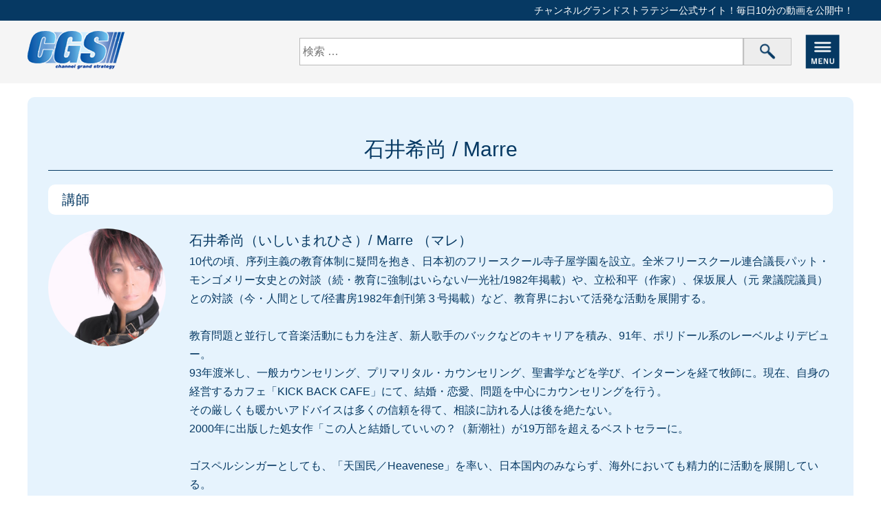

--- FILE ---
content_type: text/html; charset=UTF-8
request_url: https://www.gstrategy.jp/blog/blog-cat/ishii-marehisa/
body_size: 9319
content:
<!DOCTYPE HTML>
<html lang="ja">

<head prefix="og: http://ogp.me/ns# fb: http://ogp.me/ns/fb# article: http://ogp.me/ns/article#">

    	<meta charset="utf-8">
	<meta name="viewport" content="width=device-width,minimum-scale=1.0,maximum-scale=1.0,user-scalable=no">

	<!-- Global site tag (gtag.js) - Google Analytics -->
	<script async src="https://www.googletagmanager.com/gtag/js?id=G-WEHFDMYPZ7"></script>
	<script>
		window.dataLayer = window.dataLayer || [];
		function gtag(){dataLayer.push(arguments);}
		gtag('js', new Date());

		gtag('config', 'G-WEHFDMYPZ7');
		gtag('config', 'UA-43563677-1');
	</script>

	<!--▼タイトル・メタタグ▼-->
	<title>
			石井希尚 / Marre | チャンネルグランドストラテジー公式サイト
		</title>



			<meta name="description" content="毎日10分おもしろく！！日本人に真の教養を！！チャンネルグランドストラテジー（CGS）" />
	


			<meta name="keywords" content="チャンネルグランドストラテジー,CGS,グランドストラテジー,倉山満,神谷ソウヘイ,イシキカイカク" />
		<!--▲タイトル・メタタグ▲-->




	<link rel="stylesheet" type="text/css" href="https://www.gstrategy.jp/css/styles.css?20200304" media="all" />
	<script src="https://ajax.googleapis.com/ajax/libs/jquery/1/jquery.min.js"></script>
	<script src="https://ajax.googleapis.com/ajax/libs/jquery/1.8.1/jquery.min.js" type="text/javascript"></script>


	<!--▼ナビ固定▼-->
	<script src="https://www.gstrategy.jp/js/fixedBox.js"></script>
	<!--▲ナビ固定▲-->


	<!--▼ページトップ▼-->
	<script src="https://www.gstrategy.jp/js/pagetop.js"></script>
	<!--▲ページトップ▲-->


	<!--▼▼▼ファビコン▼▼▼-->
	<link rel="icon" href="images/common/favicon.ico" type="image/x-icon" />
	<link href="/images/common/favicon.ico" rel="shortcut icon" />
	<!--▲▲▲ファビコン▲▲▲-->


	<!--▼OGP▼-->
	<meta property="og:locale" content="ja_JP">
	<meta property="og:type" content="site">
	<meta property="og:description" content="YouTubeで動画をアップしているCGSの公式サイトです！" />
	<meta property="og:title" content="CGS公式サイト">
	<meta property="og:url" content="https://www.gstrategy.jp">
	<meta property="og:image" content="https://www.gstrategy.jp/images/common/ogp.jpg" />
	<!--▲OGP▲-->



</head>

<body>


    <div id="headerH1">

			<h1 class="right spNone">チャンネルグランドストラテジー公式サイト！毎日10分の動画を公開中！</h1>
	
</div><!--//#headerH1-->




<div id="fixedBox">
	<header id="test">
		<div id="logo"><a href="https://www.gstrategy.jp"><img src="https://www.gstrategy.jp/images/common/logo.png" alt="CGSロゴ" /></a></div>


		<div class="box01">
			<dl>
				<dd>
					<form id="searchform2" role="search" method="get" class="search-form" action="https://www.gstrategy.jp">
					<!--<input type="hidden" value="blog" name="post_type" id="post_type">-->
					<input type="hidden" value="blog" name="post_type" id="post_type">
					<label><input type="search" class="search-field" placeholder="検索 &hellip;" value="" name="s" id="keywords2" placeholder="動画を検索する" /></label>
					<!--<input type="submit" class="search-submit screen-reader-text" value="検索" />-->
					<input type="image" src="https://www.gstrategy.jp/images/common/search_btn.png" alt="検索" name="searchBtn2" id="searchBtn2" />
					</form>



					<!--<form name="searchform2" id="searchform2" method="get" action="#">
					<input name="keywords2" id="keywords2" value="" type="text" placeholder="動画を検索する" />
					<input type="image" src="https://www.gstrategy.jp/images/common/search_btn.png" alt="検索" name="searchBtn2" id="searchBtn2" />
					</form>-->


				</dd>
			</dl>
		</div>


		<div id="nav-drawer">
			<input id="nav-input" type="checkbox" class="nav-unshown">
			<label id="nav-open" for="nav-input"><span><img src="https://www.gstrategy.jp/images/common/btn01.png" alt="MENU" /></span></label>
			<label class="nav-unshown" id="nav-close" for="nav-input"></label>
			<div id="nav-content">
			<label for="nav-input" class="closeBtn"><img src="https://www.gstrategy.jp/images/common/btn03.png" alt="" /></label>
				<ul class="style01">
					<li><a href="https://www.gstrategy.jp/about/">CGSとは</a></li>
					<li><a href="https://www.gstrategy.jp/list/">番組一覧</a></li>
					<!-- <li><a href="https://www.gstrategy.jp/support/">CGSを応援</a></li> -->
					<li><a href="https://xn--eckaubhp5c.com/company/" target="_blank">運営会社</a></li>
					<li><a href="https://www.gstrategy.jp/contact/">お問い合わせ</a></li>
				</ul>
			</div>
		</div>


		<!--<div id="nav-drawer2">
			<input id="nav-input2" type="checkbox" class="nav-unshown2">
			<label id="nav-open2" for="nav-input2"><span><img src="https://www.gstrategy.jp/images/common/btn02.png" alt="" /></span></label>
			<label class="nav-unshown2" id="nav-close2" for="nav-input2"></label>
			<div id="nav-content2">
			<label for="nav-input2" class="closeBtn"><img src="https://www.gstrategy.jp/images/common/btn03.png" alt="" /></label>
				<div id="nav-inputNews">
					<p class="title">お知らせ</p>

					<p>ああああああああああああああああああああああああああああああああああああああああああああああああああああ</p>
				</div>
			</div>
		</div>-->





	</header>
</div><!--//#fixedBox-->




    <!--<h2>★archive-blogブログ</h2>-->


    <!--▼パンくずリスト▼-->
        <!--▲パンくずリスト▲-->



    <div id="contents">




        <div id="blogArea">

            <div id="blog">





                <div class="innerBox">

                    
                        <div class="blogDescriptionBox">

                            <p class="blogDescriptionTitle"><span>石井希尚 / Marre</span></p>

                            <!-- <p class="blogDescriptionSub"><span>チャンネル概要</span></p>

                            <p></p> -->

                            <p class="blogDescriptionSub"><span>講師</span></p>

                            <div class="textImgBox09">

                                <div class="photo">
                                    <img src="/images/cat_20221209_marre.jpg" alt="石井希尚（いしいまれひさ）/ Marre （マレ）" />
                                </div>

                                <div class="box">

                                    <p class="title">石井希尚（いしいまれひさ）/ Marre （マレ）</p>

                                    <p>
                                        10代の頃、序列主義の教育体制に疑問を抱き、日本初のフリースクール寺子屋学園を設立。全米フリースクール連合議長パット・モンゴメリー女史との対談（続・教育に強制はいらない/一光社/1982年掲載）や、立松和平（作家）、保坂展人（元 衆議院議員）との対談（今・人間として/径書房1982年創刊第３号掲載）など、教育界において活発な活動を展開する。<br>
                                        <br>
                                        教育問題と並行して音楽活動にも力を注ぎ、新人歌手のバックなどのキャリアを積み、91年、ポリドール系のレーベルよりデビュー。<br>
                                        93年渡米し、一般カウンセリング、プリマリタル・カウンセリング、聖書学などを学び、インターンを経て牧師に。現在、自身の経営するカフェ「KICK BACK CAFE」にて、結婚・恋愛、問題を中心にカウンセリングを行う。<br>
                                        その厳しくも暖かいアドバイスは多くの信頼を得て、相談に訪れる人は後を絶たない。<br>
                                        2000年に出版した処女作「この人と結婚していいの？（新潮社）が19万部を超えるベストセラーに。<br>
                                        <br>
                                        ゴスペルシンガーとしても、「天国民／Heavenese」を率い、日本国内のみならず、海外においても精力的に活動を展開している。<br>
                                        <br>
                                        現在、牧師、カウンセラー、カフェオーナー、ミュージシャン、作家、企業セミナー講師など、多岐に渡り、妻・久美子と夫婦二人三脚で精力的に活躍中。
                                    </p>

                                </div>

                            </div>
                        </div>



                    
                </div><!--//.innerBox-->





                <h3><span>動画一覧</span></h3>








                
                <ul class="textImgBox56">


                                                <li>

                                <div class="photo"><a href="https://www.gstrategy.jp/blog/3702/"><img src="https://img.youtube.com/vi/cgTMjbtReYk/mqdefault.jpg" alt="聖書・神道から見るLGBT問題の真実" /></a></div>

                                <div class="box">
                                    <p class="icon bg115"><a href="https://www.gstrategy.jp/blog/blog-cat/new-cgs/" rel="tag">新CGS</a><a href="https://www.gstrategy.jp/blog/blog-cat/ishii-marehisa/" rel="tag">石井希尚 / Marre</a></p>
                                    <p class="title"><a href="https://www.gstrategy.jp/blog/3702/">聖書・神道から見るLGBT問題の真実</a></p>

                                </div><!--//.box-->

                            </li>
                                                    <li>

                                <div class="photo"><a href="https://www.gstrategy.jp/blog/3684/"><img src="https://img.youtube.com/vi/Hh9axqKwHYI/mqdefault.jpg" alt="男女の違いとは？LGBT問題と間違った日本観" /></a></div>

                                <div class="box">
                                    <p class="icon bg115"><a href="https://www.gstrategy.jp/blog/blog-cat/new-cgs/" rel="tag">新CGS</a><a href="https://www.gstrategy.jp/blog/blog-cat/ishii-marehisa/" rel="tag">石井希尚 / Marre</a></p>
                                    <p class="title"><a href="https://www.gstrategy.jp/blog/3684/">男女の違いとは？LGBT問題と間違った日本観</a></p>

                                </div><!--//.box-->

                            </li>
                                                    <li>

                                <div class="photo"><a href="https://www.gstrategy.jp/blog/3683/"><img src="https://img.youtube.com/vi/UIxEtOZaRr4/mqdefault.jpg" alt="LGBT問題から見る間違った日本観" /></a></div>

                                <div class="box">
                                    <p class="icon bg115"><a href="https://www.gstrategy.jp/blog/blog-cat/new-cgs/" rel="tag">新CGS</a><a href="https://www.gstrategy.jp/blog/blog-cat/ishii-marehisa/" rel="tag">石井希尚 / Marre</a></p>
                                    <p class="title"><a href="https://www.gstrategy.jp/blog/3683/">LGBT問題から見る間違った日本観</a></p>

                                </div><!--//.box-->

                            </li>
                                                    <li>

                                <div class="photo"><a href="https://www.gstrategy.jp/blog/3572/"><img src="https://img.youtube.com/vi/3jTpwdFgcNU/mqdefault.jpg" alt="ゼロから分かる聖書とは何か〜後編〜" /></a></div>

                                <div class="box">
                                    <p class="icon bg115"><a href="https://www.gstrategy.jp/blog/blog-cat/new-cgs/" rel="tag">新CGS</a><a href="https://www.gstrategy.jp/blog/blog-cat/ishii-marehisa/" rel="tag">石井希尚 / Marre</a></p>
                                    <p class="title"><a href="https://www.gstrategy.jp/blog/3572/">ゼロから分かる聖書とは何か〜後編〜</a></p>

                                </div><!--//.box-->

                            </li>
                                                    <li>

                                <div class="photo"><a href="https://www.gstrategy.jp/blog/3570/"><img src="https://img.youtube.com/vi/I7U2zVk6NjQ/mqdefault.jpg" alt="ゼロから分かる聖書とは何か〜前編〜" /></a></div>

                                <div class="box">
                                    <p class="icon bg115"><a href="https://www.gstrategy.jp/blog/blog-cat/new-cgs/" rel="tag">新CGS</a><a href="https://www.gstrategy.jp/blog/blog-cat/ishii-marehisa/" rel="tag">石井希尚 / Marre</a></p>
                                    <p class="title"><a href="https://www.gstrategy.jp/blog/3570/">ゼロから分かる聖書とは何か〜前編〜</a></p>

                                </div><!--//.box-->

                            </li>
                        
                </ul>






                <!--▼ページャー▼-->
                <div id="pager">
                                    </div><!--//#pager-->
                <!--▲ページャー▲-->






            </div><!--//#blog-->






            

        </div><!--//#blogArea-->


        <h3><span>全番組一覧</span></h3>
        <div class="innerBox spfullsizebox">


    <div class="bellows">

        <div class="bellows__item">
            <div class="bellows__header bellows__header11">
                                <h3>新CGS(207)</h3>
            </div><!--//.bellows__header-->
            <div class="bellows__content">

                <ul class="blogListwrap">

                    <li>

                        <div class="blogListBox">

                            <div class="photo"><a href="https://www.gstrategy.jp/blog/blog-cat/takeda-kunihiko/"><img src="/images/cat_thum66.jpg" alt="武田邦彦"></a></div>

                            <div class="textBox">
                                                                <p class="title"><a href="https://www.gstrategy.jp/blog/blog-cat/takeda-kunihiko/">武田邦彦</a> (11)</p>

                            </div>

                        </div>

                    </li>

                    <li>

                        <div class="blogListBox">

                            <div class="photo"><a href="https://www.gstrategy.jp/blog/blog-cat/yamaoka-tetsuhide/"><img src="/images/cat_thum67.jpg" alt="山岡鉄秀"></a></div>

                            <div class="textBox">
                                                                <p class="title"><a href="https://www.gstrategy.jp/blog/blog-cat/yamaoka-tetsuhide/">山岡鉄秀</a> (22)</p>

                            </div>

                        </div>

                    </li>

                    <li>

                        <div class="blogListBox">

                            <div class="photo"><a href="https://www.gstrategy.jp/blog/blog-cat/murofushi-kenichi/"><img src="/images/cat_thum68.jpg" alt="室伏謙一"></a></div>

                            <div class="textBox">
                                                                <p class="title"><a href="https://www.gstrategy.jp/blog/blog-cat/murofushi-kenichi/">室伏謙一</a> (44)</p>

                            </div>

                        </div>

                    </li>

                    <li>

                        <div class="blogListBox">

                            <div class="photo"><a href="https://www.gstrategy.jp/blog/blog-cat/yoshino-toshiaki/"><img src="/images/cat_thum69.jpg" alt="吉野敏明"></a></div>

                            <div class="textBox">
                                                                <p class="title"><a href="https://www.gstrategy.jp/blog/blog-cat/yoshino-toshiaki/">吉野敏明</a> (3)</p>

                            </div>

                        </div>

                    </li>

                    <li>

                        <div class="blogListBox">

                            <div class="photo"><a href="https://www.gstrategy.jp/blog/blog-cat/ishii-marehisa/"><img src="/images/cat_20221209_marre.jpg" alt="石井希尚（いしいまれひさ）/ Marre （マレ）"></a></div>

                            <div class="textBox">
                                                                <p class="title"><a href="https://www.gstrategy.jp/blog/blog-cat/ishii-marehisa/">石井希尚 / Marre</a> (5)</p>

                            </div>

                        </div>

                    </li>

                    <li>

                        <div class="blogListBox">

                            <div class="photo"><a href="https://www.gstrategy.jp/blog/blog-cat/mogi-makoto/"><img src="/images/cat_thum14.jpg" alt="茂木 誠"></a></div>

                            <div class="textBox">
                                                                <p class="title"><a href="https://www.gstrategy.jp/blog/blog-cat/mogi-makoto/">茂木 誠</a> (48)</p>

                            </div>

                        </div>

                    </li>

                    <li>

                        <div class="blogListBox">

                            <div class="photo"><a href="https://www.gstrategy.jp/blog/blog-cat/yamaguchi-noriyuki/"><img src="/images/cat_thum70.jpg" alt="山口敬之"></a></div>

                            <div class="textBox">
                                                                <p class="title"><a href="https://www.gstrategy.jp/blog/blog-cat/yamaguchi-noriyuki/">山口敬之</a> (3)</p>

                            </div>

                        </div>

                    </li>

                    <li>

                        <div class="blogListBox">

                            <div class="photo"><a href="https://www.gstrategy.jp/blog/blog-cat/watanabe-soki/"><img src="/images/cat_thum71.jpg" alt="渡辺惣樹"></a></div>

                            <div class="textBox">
                                                                <p class="title"><a href="https://www.gstrategy.jp/blog/blog-cat/watanabe-soki/">渡辺惣樹</a> (6)</p>

                            </div>

                        </div>

                    </li>

                    <li>

                        <div class="blogListBox">

                            <div class="photo"><a href="https://www.gstrategy.jp/blog/blog-cat/fujii-satoshi/"><img src="/images/cat_thum72.jpg" alt="藤井 聡"></a></div>

                            <div class="textBox">
                                                                <p class="title"><a href="https://www.gstrategy.jp/blog/blog-cat/fujii-satoshi/">藤井 聡</a> (4)</p>

                            </div>

                        </div>

                    </li>

                    <li>

                        <div class="blogListBox">

                            <div class="photo"><a href="https://www.gstrategy.jp/blog/blog-cat/ito-kan/"><img src="/images/cat_thum73.jpg" alt="伊藤 貫"></a></div>

                            <div class="textBox">
                                                                <p class="title"><a href="https://www.gstrategy.jp/blog/blog-cat/ito-kan/">伊藤 貫</a> (11)</p>

                            </div>

                        </div>

                    </li>

                    <li>

                        <div class="blogListBox">

                            <div class="photo"><a href="https://www.gstrategy.jp/blog/blog-cat/hayashi-chikatsu/"><img src="/images/cat_20220222_hayashi.jpg" alt="林 千勝"></a></div>

                            <div class="textBox">
                                                                <p class="title"><a href="https://www.gstrategy.jp/blog/blog-cat/hayashi-chikatsu/">林 千勝</a> (18)</p>

                            </div>

                        </div>

                        <div class="blogListBox">

                            <div class="photo"><a href="https://www.gstrategy.jp/blog/blog-cat/yamatatsu/"><img src="/images/cat_thum74.jpg" alt="やまたつ"></a></div>

                            <div class="textBox">
                                                                <p class="title"><a href="https://www.gstrategy.jp/blog/blog-cat/yamatatsu/">やまたつ</a> (10)</p>

                            </div>

                        </div>

                        <div class="blogListBox">

                            <div class="photo"><a href="https://www.gstrategy.jp/blog/blog-cat/special-dialogue/"><img src="/images/cat_thum01.jpg" alt="特別対談"></a></div>

                            <div class="textBox">
                                                                <p class="title"><a href="https://www.gstrategy.jp/blog/blog-cat/special-dialogue/">特別対談</a> (18)</p>

                            </div>

                        </div>

                        <div class="blogListBox">

                            <div class="photo"><a href="https://www.gstrategy.jp/blog/blog-cat/inamura-kobo/"><img src="/images/cat_thum75.jpg" alt="稲村公望"></a></div>

                            <div class="textBox">
                                                                <p class="title"><a href="https://www.gstrategy.jp/blog/blog-cat/inamura-kobo/">稲村公望</a> (4)</p>

                            </div>

                        </div>

                    </li>

                </ul>

            </div><!--//.bellows__content-->
        </div><!--//.bellows__item-->

        <div class="bellows__item">
            <div class="bellows__header bellows__header01">
                                <h3>総合(778)</h3>
            </div><!--//.bellows__header-->
            <div class="bellows__content">

                <ul class="blogListwrap">

                    <li>

                        <div class="blogListBox">

                            <div class="photo"><a href="https://www.gstrategy.jp/blog/blog-cat/season02-11/"><img src="/images/cat_thum01.jpg" alt="神谷宗幣が訊く"></a></div>

                            <div class="textBox">
                                                                <p class="title"><a href="https://www.gstrategy.jp/blog/blog-cat/season02-11/">神谷宗幣が訊く</a> (640)</p>

                            </div>

                        </div>

                    </li>

                    <li>

                        <div class="blogListBox">

                            <div class="photo"><a href="https://www.gstrategy.jp/blog/blog-cat/season04-07/"><img src="/images/cat_thum01.jpg" alt="経世済民～世界を変えよう日本人～"></a></div>

                            <div class="textBox">
                                                                <p class="title"><a href="https://www.gstrategy.jp/blog/blog-cat/season04-07/">経世済民～世界を変えよう日本人～</a> (23)</p>

                            </div>

                        </div>

                    </li>


                    <li>

                        <div class="blogListBox">

                            <div class="photo"><a href="https://www.gstrategy.jp/blog/blog-cat/season04-15/"><img src="/images/cat_thum01.jpg" alt="ケミストリー"></a></div>

                            <div class="textBox">
                                                                <p class="title"><a href="https://www.gstrategy.jp/blog/blog-cat/season04-15/">ケミストリー</a> (57)</p>

                            </div>

                        </div>

                    </li>


                    <li>

                        <div class="blogListBox">

                            <div class="photo"><a href="https://www.gstrategy.jp/blog/blog-cat/season02-10/"><img src="/images/cat_thum04.jpg" alt="赤い大地緑化活動"></a></div>

                            <div class="textBox">
                                                                <p class="title"><a href="https://www.gstrategy.jp/blog/blog-cat/season02-10/">赤い大地緑化活動</a> (12)</p>

                            </div>

                        </div>

                    </li>

                    <li>

                        <div class="blogListBox">

                            <div class="photo"><a href="https://www.gstrategy.jp/blog/blog-cat/synthesis-01/"><img src="/images/cat_thum01.jpg" alt="その他"></a></div>

                            <div class="textBox">
                                                                <p class="title"><a href="https://www.gstrategy.jp/blog/blog-cat/synthesis-01/">その他</a> (33)</p>

                            </div>

                        </div>

                    </li>

                </ul>

            </div><!--//.bellows__content-->
        </div><!--//.bellows__item-->





        <div class="bellows__item">
            <div class="bellows__header bellows__header02">
                                <h3>政治(156)</h3>
            </div><!--//.bellows__header-->
            <div class="bellows__content">
                <ul class="blogListwrap">

                    <li>

                        <div class="blogListBox">

                            <div class="photo"><a href="https://www.gstrategy.jp/blog/blog-cat/season04-04/"><img src="/images/cat_thum05.jpg" alt="考えよう！外国人政策と移民問題"></a></div>

                            <div class="textBox">
                                                                <p class="title"><a href="https://www.gstrategy.jp/blog/blog-cat/season04-04/">考えよう！外国人政策と移民問題</a> (11)</p>

                            </div>

                        </div>

                    </li>

                    <li>

                        <div class="blogListBox">

                            <div class="photo"><a href="https://www.gstrategy.jp/blog/blog-cat/season03-01/"><img src="/images/cat_thum06.jpg" alt="日本再生スイッチ"></a></div>

                            <div class="textBox">
                                                                <p class="title"><a href="https://www.gstrategy.jp/blog/blog-cat/season03-01/">日本再生スイッチ</a> (43)</p>

                            </div>

                        </div>

                    </li>


                    <li>

                        <div class="blogListBox">

                            <div class="photo"><a href="https://www.gstrategy.jp/blog/blog-cat/season02-12/"><img src="/images/cat_thum07.jpg" alt="河添　恵子（かわそえ　けいこ）"></a></div>

                            <div class="textBox">
                                                                <p class="title"><a href="https://www.gstrategy.jp/blog/blog-cat/season02-12/">変容する中国のシナリオ</a> (22)</p>

                            </div>

                        </div>

                    </li>


                    <li>

                        <div class="blogListBox">

                            <div class="photo"><a href="https://www.gstrategy.jp/blog/blog-cat/season01-06/"><img src="/images/cat_thum08.jpg" alt="藤井　聡（ふじい　さとし）"></a></div>

                            <div class="textBox">
                                                                <p class="title"><a href="https://www.gstrategy.jp/blog/blog-cat/season01-06/">強い日本をつくろう</a> (22)</p>

                            </div>

                        </div>

                    </li>


                    <li>

                        <div class="blogListBox">

                            <div class="photo"><a href="https://www.gstrategy.jp/blog/blog-cat/season01-02/"><img src="/images/cat_thum01.jpg" alt="神谷宗幣"></a></div>

                            <div class="textBox">
                                                                <p class="title"><a href="https://www.gstrategy.jp/blog/blog-cat/season01-02/">龍馬チャンネル</a> (39)</p>

                            </div>

                        </div>

                    </li>

                    <li>

                        <div class="blogListBox">

                            <div class="photo"><a href="https://www.gstrategy.jp/blog/blog-cat/season04-16/"><img src="/images/cat_thum60.jpg" alt="渡辺喜美"></a></div>

                            <div class="textBox">
                                                                <p class="title"><a href="https://www.gstrategy.jp/blog/blog-cat/season04-16/">日本の現代政治を考える</a> (19)</p>

                            </div>

                        </div>

                    </li>

                </ul>
            </div><!--//.bellows__content-->
        </div><!--//.bellows__item-->





        <div class="bellows__item">
            <div class="bellows__header bellows__header03">
                                <h3>歴史(834)</h3>
            </div><!--//.bellows__header-->
            <div class="bellows__content">
                <ul class="blogListwrap">

                    <li>

                        <div class="blogListBox">

                            <div class="photo"><a href="https://www.gstrategy.jp/blog/blog-cat/season01-11/"><img src="/images/cat_thum09.jpg" alt="倉山　満（くらやま　みつる）"></a></div>

                            <div class="textBox">
                                                                <p class="title"><a href="https://www.gstrategy.jp/blog/blog-cat/season01-11/">じっくり学ぼう！日本近現代史</a> (136)</p>

                            </div>

                        </div>

                    </li>

                    <li>

                        <div class="blogListBox">

                            <div class="photo"><a href="https://www.gstrategy.jp/blog/blog-cat/season01-10/"><img src="/images/cat_thum10.jpg" alt="宮脇　淳子（みやわき　じゅんこ）"></a></div>

                            <div class="textBox">
                                                                <p class="title"><a href="https://www.gstrategy.jp/blog/blog-cat/season01-10/">じっくり学ぼう！日韓近現代史</a> (38)</p>

                            </div>

                        </div>

                    </li>


                    <li>

                        <div class="blogListBox">

                            <div class="photo"><a href="https://www.gstrategy.jp/blog/blog-cat/season04-14/"><img src="/images/cat_thum11.jpg" alt="宇山　卓栄（うやま　たくえい）"></a></div>

                            <div class="textBox">
                                                                <p class="title"><a href="https://www.gstrategy.jp/blog/blog-cat/season04-14/">じっくり学ぼう！韓国・朝鮮史</a> (40)</p>

                            </div>

                        </div>

                    </li>


                    <li>

                        <div class="blogListBox">

                            <div class="photo"><a href="https://www.gstrategy.jp/blog/blog-cat/season04-02/"><img src="/images/cat_thum39.jpg" alt="家村　和幸"></a></div>

                            <div class="textBox">
                                                                <p class="title"><a href="https://www.gstrategy.jp/blog/blog-cat/season04-02/">じっくり学ぼう！世界と日本の戦争史</a> (47)</p>

                            </div>

                        </div>

                    </li>


                    <li>

                        <div class="blogListBox">

                            <div class="photo"><a href="https://www.gstrategy.jp/blog/blog-cat/season03-02/"><img src="/images/cat_thum12.jpg" alt="小名木　善行"></a></div>

                            <div class="textBox">
                                                                <p class="title"><a href="https://www.gstrategy.jp/blog/blog-cat/season03-02/">目からウロコの日本の歴史</a> (165)</p>

                            </div>

                        </div>

                    </li>


                    <li>

                        <div class="blogListBox">

                            <div class="photo"><a href="https://www.gstrategy.jp/blog/blog-cat/season02-04/"><img src="/images/cat_thum13.jpg" alt="小名木　善行"></a></div>

                            <div class="textBox">
                                                                <p class="title"><a href="https://www.gstrategy.jp/blog/blog-cat/season02-04/">ねずさんとふたりごと</a> (51)</p>

                            </div>

                        </div>

                    </li>


                    <li>

                        <div class="blogListBox">

                            <div class="photo"><a href="https://www.gstrategy.jp/blog/blog-cat/season04-08/"><img src="/images/cat_thum14.jpg" alt="茂木　誠（もぎ　まこと）"></a></div>

                            <div class="textBox">
                                                                <p class="title"><a href="https://www.gstrategy.jp/blog/blog-cat/season04-08/">超日本史</a> (35)</p>

                            </div>

                        </div>

                    </li>


                    <li>

                        <div class="blogListBox">

                            <div class="photo"><a href="https://www.gstrategy.jp/blog/blog-cat/season04-12/"><img src="/images/cat_thum15.jpg" alt="斎藤 武夫"></a></div>

                            <div class="textBox">
                                                                <p class="title"><a href="https://www.gstrategy.jp/blog/blog-cat/season04-12/">日本が好きになる！ 歴史の授業</a> (66)</p>

                            </div>

                        </div>

                    </li>


                    <li>

                        <div class="blogListBox">

                            <div class="photo"><a href="https://www.gstrategy.jp/blog/blog-cat/season03-05/"><img src="/images/cat_thum16.jpg" alt="久野　潤"></a></div>

                            <div class="textBox">
                                                                <p class="title"><a href="https://www.gstrategy.jp/blog/blog-cat/season03-05/">日本人の気概</a> (20)</p>

                            </div>

                        </div>

                    </li>


                    <li>

                        <div class="blogListBox">

                            <div class="photo"><a href="https://www.gstrategy.jp/blog/blog-cat/season02-05/"><img src="/images/cat_thum17.jpg" alt="山村　明義"></a></div>

                            <div class="textBox">
                                                                <p class="title"><a href="https://www.gstrategy.jp/blog/blog-cat/season02-05/">GHQの日本洗脳</a> (6)</p>

                            </div>

                        </div>

                    </li>



                    <li>

                        <div class="blogListBox">

                            <div class="photo"><a href="https://www.gstrategy.jp/blog/blog-cat/japanspirit/"><img src="/images/cat_thum63.jpg" alt="小田　全宏"></a></div>

                            <div class="textBox">
                                                                <p class="title"><a href="https://www.gstrategy.jp/blog/blog-cat/japanspirit/">ジャパン・スピリット</a> (27)</p>

                            </div>

                        </div>

                    </li>

                    <li>

                        <div class="blogListBox">

                            <div class="photo"><a href="https://www.gstrategy.jp/blog/blog-cat/mekaraurokonoedojidai/"><img src="/images/cat_thum12.jpg" alt="小名木　善行"></a></div>

                            <div class="textBox">
                                                                <p class="title"><a href="https://www.gstrategy.jp/blog/blog-cat/mekaraurokonoedojidai/">目からウロコの江戸時代</a> (42)</p>

                            </div>

                        </div>

                    </li>

                    <li>

                        <div class="blogListBox">

                            <div class="photo"><a href="https://www.gstrategy.jp/blog/blog-cat/大東亜戦争の真実（林千勝先生）/"><img src="/images/cat_20220222_hayashi.jpg" alt="林　千勝（はやし　ちかつ）"></a></div>

                            <div class="textBox">
                                                                <p class="title"><a href="https://www.gstrategy.jp/blog/blog-cat/大東亜戦争の真実（林千勝先生）/">大東亜戦争の真実</a> (86)</p>

                            </div>

                        </div>

                    </li>

                    <li>

                        <div class="blogListBox">

                            <div class="photo"><a href="https://www.gstrategy.jp/blog/blog-cat/歴史に学ぶ日本人の心（三浦小太郎先生）/"><img src="/images/cat_20220222_miura.png" alt="三浦　小太郎（みうら　こたろう）"></a></div>

                            <div class="textBox">
                                                                <p class="title"><a href="https://www.gstrategy.jp/blog/blog-cat/歴史に学ぶ日本人の心（三浦小太郎先生）/">歴史に学ぶ日本人の心</a> (12)</p>

                            </div>

                        </div>

                    </li>

                    <li>

                        <div class="blogListBox">

                            <div class="photo"><a href="https://www.gstrategy.jp/blog/blog-cat/親子で学ぶ偉人伝（小名木善行先生）/"><img src="/images/cat_20220222_onagi.jpg" alt="小名木　善行(おなぎ　ぜんこう)"></a></div>

                            <div class="textBox">
                                                                <p class="title"><a href="https://www.gstrategy.jp/blog/blog-cat/親子で学ぶ偉人伝（小名木善行先生）/">親子で学ぶ偉人伝</a> (54)</p>

                            </div>

                        </div>

                    </li>

                </ul>
            </div><!--//.bellows__content-->
        </div><!--//.bellows__item-->





        <div class="bellows__item">
            <div class="bellows__header bellows__header04">
                                <h3>経済(115)</h3>
            </div><!--//.bellows__header-->
            <div class="bellows__content">
                <ul class="blogListwrap">

                    <li>

                        <div class="blogListBox">

                            <div class="photo"><a href="https://www.gstrategy.jp/blog/blog-cat/season01-09/"><img src="/images/cat_thum18.jpg" alt="上念　司"></a></div>

                            <div class="textBox">
                                                                <p class="title"><a href="https://www.gstrategy.jp/blog/blog-cat/season01-09/">じっくり学ぼう！日本経済</a> (91)</p>

                            </div>

                        </div>

                    </li>


                    <li>

                        <div class="blogListBox">

                            <div class="photo"><a href="https://www.gstrategy.jp/blog/blog-cat/season03-12/"><img src="/images/cat_thum19.jpg" alt="藤田耕司（ふじた　こうじ）"></a></div>

                            <div class="textBox">
                                                                <p class="title"><a href="https://www.gstrategy.jp/blog/blog-cat/season03-12/">じっくり学ぼう！経営心理学</a> (10)</p>

                            </div>

                        </div>

                    </li>



                    <li>

                        <div class="blogListBox">

                            <div class="photo"><a href="https://www.gstrategy.jp/blog/blog-cat/サバイバル資本主義（中村公一先生）/"><img src="/images/cat_20210804_nakamura.jpg" alt="藤田耕司（ふじた　こうじ）"></a></div>

                            <div class="textBox">
                                                                <p class="title"><a href="https://www.gstrategy.jp/blog/blog-cat/サバイバル資本主義（中村公一先生）/">サバイバル資本主義</a> (14)</p>

                            </div>

                        </div>

                    </li>



                </ul>
            </div><!--//.bellows__content-->
        </div><!--//.bellows__item-->





        <div class="bellows__item">
            <div class="bellows__header bellows__header05">
                                <h3>国際理解(242)</h3>
            </div><!--//.bellows__header-->
            <div class="bellows__content">
                <ul class="blogListwrap">




                    <li>

                        <div class="blogListBox">

                            <div class="photo"><a href="https://www.gstrategy.jp/blog/blog-cat/season04-13/"><img src="/images/cat_thum20.jpg" alt="海野恵一（うんの　けいいち）"></a></div>

                            <div class="textBox">
                                                                <p class="title"><a href="https://www.gstrategy.jp/blog/blog-cat/season04-13/">陰謀の地政学</a> (16)</p>

                            </div>

                        </div>

                    </li>


                    <li>

                        <div class="blogListBox">

                            <div class="photo"><a href="https://www.gstrategy.jp/blog/blog-cat/season03-03/"><img src="/images/cat_thum21.jpg" alt="石田　和靖（いしだ　かずやす）"></a></div>

                            <div class="textBox">
                                                                <p class="title"><a href="https://www.gstrategy.jp/blog/blog-cat/season03-03/">越境せよ！</a> (22)</p>

                            </div>

                        </div>

                    </li>



                    <li>

                        <div class="blogListBox">

                            <div class="photo"><a href="https://www.gstrategy.jp/blog/blog-cat/ニュースでわかる地政学（茂木誠先生）/"><img src="/images/cat_20210804_mogi.jpg" alt="茂木　誠（もぎ　まこと）"></a></div>

                            <div class="textBox">
                                                                <p class="title"><a href="https://www.gstrategy.jp/blog/blog-cat/ニュースでわかる地政学（茂木誠先生）/">ニュースでわかる地政学</a> (118)</p>

                            </div>

                        </div>

                    </li>



                    <li>

                        <div class="blogListBox">

                            <div class="photo"><a href="https://www.gstrategy.jp/blog/blog-cat/アメリカン・アイズ（山中泉先生）/"><img src="/images/cat_20220222_yamanaka.jpg" alt="山中　泉（やまなか　せん）"></a></div>

                            <div class="textBox">
                                                                <p class="title"><a href="https://www.gstrategy.jp/blog/blog-cat/アメリカン・アイズ（山中泉先生）/">アメリカン・アイズ</a> (27)</p>

                            </div>

                        </div>

                    </li>

                    <li>

                        <div class="blogListBox">

                            <div class="photo"><a href="https://www.gstrategy.jp/blog/blog-cat/sekaiwoyomitokuseishonohanashi/"><img src="/images/cat_20221209_marre.jpg" alt="石井希尚（いしいまれひさ）/ Marre （マレ）"></a></div>

                            <div class="textBox">
                                                                <p class="title"><a href="https://www.gstrategy.jp/blog/blog-cat/sekaiwoyomitokuseishonohanashi/">世界を読み解く聖書の話</a> (24)</p>

                            </div>

                        </div>

                    </li>

                    <li>

                        <div class="blogListBox">

                            <div class="photo"><a href="https://www.gstrategy.jp/blog/blog-cat/nihonjinnotamenojohosen/"><img src="/images/cat_20221209_yamaoka.jpg" alt="山岡 鉄秀（やまおか　てつひで）"></a></div>

                            <div class="textBox">
                                                                <p class="title"><a href="https://www.gstrategy.jp/blog/blog-cat/nihonjinnotamenojohosen/">日本人のための情報戦</a> (35)</p>

                            </div>

                        </div>

                    </li>

                </ul>
            </div><!--//.bellows__content-->
        </div><!--//.bellows__item-->





        <div class="bellows__item">
            <div class="bellows__header bellows__header06">
                                <h3>軍事・インテリジェンス(188)</h3>
            </div><!--//.bellows__header-->
            <div class="bellows__content">
                <ul class="blogListwrap">




                    <li>

                        <div class="blogListBox">

                            <div class="photo"><a href="https://www.gstrategy.jp/blog/blog-cat/season04-01/"><img src="/images/cat_thum22.jpg" alt="佐藤　守"></a></div>

                            <div class="textBox">
                                                                <p class="title"><a href="https://www.gstrategy.jp/blog/blog-cat/season04-01/">じっくり学ぼう！「日本の軍事」</a> (46)</p>

                            </div>

                        </div>

                    </li>


                    <li>

                        <div class="blogListBox">

                            <div class="photo"><a href="https://www.gstrategy.jp/blog/blog-cat/season04-11/"><img src="/images/cat_thum40.jpg" alt="家村 和幸 （いえむら　かずゆき）"></a></div>

                            <div class="textBox">
                                                                <p class="title"><a href="https://www.gstrategy.jp/blog/blog-cat/season04-11/">じっくり学ぼう！ 闘戦経</a> (51)</p>

                            </div>

                        </div>

                    </li>


                    <li>

                        <div class="blogListBox">

                            <div class="photo"><a href="https://www.gstrategy.jp/blog/blog-cat/season03-10/"><img src="/images/cat_thum23.jpg" alt="河添　恵子"></a></div>

                            <div class="textBox">
                                                                <p class="title"><a href="https://www.gstrategy.jp/blog/blog-cat/season03-10/">女子のインテリジェンス</a> (32)</p>

                            </div>

                        </div>

                    </li>


                    <li>

                        <div class="blogListBox">

                            <div class="photo"><a href="https://www.gstrategy.jp/blog/blog-cat/season02-03/"><img src="/images/cat_thum24.jpg" alt="渡辺　拓"></a></div>

                            <div class="textBox">
                                                                <p class="title"><a href="https://www.gstrategy.jp/blog/blog-cat/season02-03/">みんなで学ぼう インテリジェンス！</a> (9)</p>

                            </div>

                        </div>

                    </li>

                    <li>

                        <div class="blogListBox">

                            <div class="photo"><a href="https://www.gstrategy.jp/blog/blog-cat/military-01/"><img src="/images/cat_thum62.jpg" alt="織田邦男"></a></div>

                            <div class="textBox">
                                                                <p class="title"><a href="https://www.gstrategy.jp/blog/blog-cat/military-01/">じっくり学ぼう！日本の安全保障</a> (32)</p>

                            </div>

                        </div>

                    </li>

                    <li>

                        <div class="blogListBox">

                            <div class="photo"><a href="https://www.gstrategy.jp/blog/blog-cat/kuninomamoriwokangaeru/"><img src="/images/cat_20221209_bando.jpg" alt="坂東忠信（ばんどうただのぶ）"></a></div>

                            <div class="textBox">
                                                                <p class="title"><a href="https://www.gstrategy.jp/blog/blog-cat/kuninomamoriwokangaeru/">国のまもりを考える</a> (18)</p>

                            </div>

                        </div>

                    </li>

                </ul>
            </div><!--//.bellows__content-->
        </div><!--//.bellows__item-->





        <div class="bellows__item">
            <div class="bellows__header bellows__header07">
                                <h3>皇室・神道・古典(204)</h3>
            </div><!--//.bellows__header-->
            <div class="bellows__content">
                <ul class="blogListwrap">




                    <li>

                        <div class="blogListBox">

                            <div class="photo"><a href="https://www.gstrategy.jp/blog/blog-cat/season01-04/"><img src="/images/cat_thum25.jpg" alt="表博耀（おもて　ひろあき）"></a></div>

                            <div class="textBox">
                                                                <p class="title"><a href="https://www.gstrategy.jp/blog/blog-cat/season01-04/">日本人を考える</a> (53)</p>

                            </div>

                        </div>

                    </li>


                    <li>

                        <div class="blogListBox">

                            <div class="photo"><a href="https://www.gstrategy.jp/blog/blog-cat/season01-05/"><img src="/images/cat_thum26.jpg" alt="山村　明義"></a></div>

                            <div class="textBox">
                                                                <p class="title"><a href="https://www.gstrategy.jp/blog/blog-cat/season01-05/">本当はすごい神道</a> (29)</p>

                            </div>

                        </div>

                    </li>


                    <li>

                        <div class="blogListBox">

                            <div class="photo"><a href="https://www.gstrategy.jp/blog/blog-cat/season02-06/"><img src="/images/cat_thum27.jpg" alt="東條英利（とうじょう　ひでとし）"></a></div>

                            <div class="textBox">
                                                                <p class="title"><a href="https://www.gstrategy.jp/blog/blog-cat/season02-06/">CREATE FROM LOCAL～国際教養のススメ～</a> (14)</p>

                            </div>

                        </div>

                    </li>


                    <li>

                        <div class="blogListBox">

                            <div class="photo"><a href="https://www.gstrategy.jp/blog/blog-cat/season04-03/"><img src="/images/cat_thum28.jpg" alt="いと　きょう"></a></div>

                            <div class="textBox">
                                                                <p class="title"><a href="https://www.gstrategy.jp/blog/blog-cat/season04-03/">縄文ホツマツタヱの旅</a> (53)</p>

                            </div>

                        </div>

                    </li>


                    <li>

                        <div class="blogListBox">

                            <div class="photo"><a href="https://www.gstrategy.jp/blog/blog-cat/season02-02/"><img src="/images/cat_thum29.jpg" alt="松浦光修（まつうら　みつのぶ）"></a></div>

                            <div class="textBox">
                                                                <p class="title"><a href="https://www.gstrategy.jp/blog/blog-cat/season02-02/">御製から見る日本</a> (10)</p>

                            </div>

                        </div>

                    </li>


                    <li>

                        <div class="blogListBox">

                            <div class="photo"><a href="https://www.gstrategy.jp/blog/blog-cat/season03-11/"><img src="/images/cat_thum30.jpg" alt="出口　光（でぐち　ひかる）"></a></div>

                            <div class="textBox">
                                                                <p class="title"><a href="https://www.gstrategy.jp/blog/blog-cat/season03-11/">封じ込められた日本の心</a> (12)</p>

                            </div>

                        </div>

                    </li>


                    <li>

                        <div class="blogListBox">

                            <div class="photo"><a href="https://www.gstrategy.jp/blog/blog-cat/season04-10/"><img src="/images/cat_thum12.jpg" alt="小名木　善行"></a></div>

                            <div class="textBox">
                                                                <p class="title"><a href="https://www.gstrategy.jp/blog/blog-cat/season04-10/">目からウロコの古事記のセカイ</a> (33)</p>

                            </div>

                        </div>

                    </li>


                </ul>
            </div><!--//.bellows__content-->
        </div><!--//.bellows__item-->



        <div class="bellows__item">
            <div class="bellows__header bellows__header08">
                                <h3>教育・人間学(162)</h3>
            </div><!--//.bellows__header-->
            <div class="bellows__content">
                <ul class="blogListwrap">




                    <li>

                        <div class="blogListBox">

                            <div class="photo"><a href="https://www.gstrategy.jp/blog/blog-cat/season01-07/"><img src="/images/cat_thum31.jpg" alt="藤井　聡（ふじい　さとし）"></a></div>

                            <div class="textBox">
                                                                <p class="title"><a href="https://www.gstrategy.jp/blog/blog-cat/season01-07/">じっくり学ぼう「政治の哲学」</a> (25)</p>

                            </div>

                        </div>

                    </li>


                    <li>

                        <div class="blogListBox">

                            <div class="photo"><a href="https://www.gstrategy.jp/blog/blog-cat/season02-08/"><img src="/images/cat_thum32.jpg" alt="白倉　信司（しらくら　しんじ）"></a></div>

                            <div class="textBox">
                                                                <p class="title"><a href="https://www.gstrategy.jp/blog/blog-cat/season02-08/">武士の人間學</a> (12)</p>

                            </div>

                        </div>

                    </li>


                    <li>

                        <div class="blogListBox">

                            <div class="photo"><a href="https://www.gstrategy.jp/blog/blog-cat/season02-09/"><img src="/images/cat_thum33.jpg" alt="竹田　元生（たけだ　もとき）"></a></div>

                            <div class="textBox">
                                                                <p class="title"><a href="https://www.gstrategy.jp/blog/blog-cat/season02-09/">維新志士が学んだ「日本の誇り」</a> (10)</p>

                            </div>

                        </div>

                    </li>


                    <li>

                        <div class="blogListBox">

                            <div class="photo"><a href="https://www.gstrategy.jp/blog/blog-cat/season02-13/"><img src="/images/cat_thum41.jpg" alt="株式会社キャリアコンサルティング"></a></div>

                            <div class="textBox">
                                                                <p class="title"><a href="https://www.gstrategy.jp/blog/blog-cat/season02-13/">人生の指針を学ぶ「偉人伝」</a> (55)</p>

                            </div>

                        </div>

                    </li>


                    <li>

                        <div class="blogListBox">

                            <div class="photo"><a href="https://www.gstrategy.jp/blog/blog-cat/season01-01/"><img src="/images/cat_thum34.jpg" alt="KAZUYA"></a></div>

                            <div class="textBox">
                                                                <p class="title"><a href="https://www.gstrategy.jp/blog/blog-cat/season01-01/">甦れ！修身</a> (29)</p>

                            </div>

                        </div>

                    </li>


                    <li>

                        <div class="blogListBox">

                            <div class="photo"><a href="https://www.gstrategy.jp/blog/blog-cat/education-01/"><img src="/images/cat_thum36.jpg" alt="林　英臣"></a></div>

                            <div class="textBox">
                                                                <p class="title"><a href="https://www.gstrategy.jp/blog/blog-cat/education-01/">「大國民讀本」を読む</a> (15)</p>

                            </div>

                        </div>

                    </li>


                    <li>

                        <div class="blogListBox">

                            <div class="photo"><a href="https://www.gstrategy.jp/blog/blog-cat/重ね合わせの哲学（山村明義先生）/"><img src="/images/cat_20220222_yamamura.jpg" alt="山村　明義（やまむら　あきよし）"></a></div>

                            <div class="textBox">
                                                                <p class="title"><a href="https://www.gstrategy.jp/blog/blog-cat/重ね合わせの哲学（山村明義先生）/">重ね合わせの哲学</a> (8)</p>

                            </div>

                        </div>

                    </li>


                    <li>

                        <div class="blogListBox">

                            <div class="photo"><a href="https://www.gstrategy.jp/blog/blog-cat/日本人のメディアリテラシー（山村明義先生）/"><img src="/images/cat_20220222_yamamura.jpg" alt="山村　明義（やまむら　あきよし）"></a></div>

                            <div class="textBox">
                                                                <p class="title"><a href="https://www.gstrategy.jp/blog/blog-cat/日本人のメディアリテラシー（山村明義先生）/">日本人のメディアリテラシー</a> (7)</p>

                            </div>

                        </div>

                    </li>

                </ul>
            </div><!--//.bellows__content-->
        </div><!--//.bellows__item-->



        <div class="bellows__item">
            <div class="bellows__header bellows__header09">
                                <h3>食・健康(180)</h3>
            </div><!--//.bellows__header-->
            <div class="bellows__content">
                <ul class="blogListwrap">




                    <li>

                        <div class="blogListBox">

                            <div class="photo"><a href="https://www.gstrategy.jp/blog/blog-cat/season01-08/"><img src="/images/cat_thum35.jpg" alt="銀谷翠　（ぎんや　みどり）"></a></div>

                            <div class="textBox">
                                                                <p class="title"><a href="https://www.gstrategy.jp/blog/blog-cat/season01-08/">じっくり学ぼう！日本の健康と予防医学</a> (159)</p>

                            </div>

                        </div>

                    </li>

                    <li>

                        <div class="blogListBox">

                            <div class="photo"><a href="https://www.gstrategy.jp/blog/blog-cat/food-01/"><img src="/images/cat_thum61.jpg" alt="細江啓太郎"></a></div>

                            <div class="textBox">
                                                                <p class="title"><a href="https://www.gstrategy.jp/blog/blog-cat/food-01/">食べて痩せる　食育ダイエット講座</a> (9)</p>

                            </div>

                        </div>

                    </li>

                    <!-- <li>

                        <div class="blogListBox">

                            <div class="photo"><a href="https://www.gstrategy.jp/blog/blog-cat/iryotosyokuwokangaeru/"><img src="/images/cat_thum64.jpg" alt="内海　聡"></a></div>

                            <div class="textBox">
                                                                <p class="title"><a href="https://www.gstrategy.jp/blog/blog-cat/iryotosyokuwokangaeru/">医療と食を考える</a> (0)</p>

                            </div>

                        </div>

                    </li> -->

                </ul>
            </div><!--//.bellows__content-->
        </div><!--//.bellows__item-->



        <div class="bellows__item">
            <div class="bellows__header bellows__header10">
                                <h3>言語・文化(167)</h3>
            </div><!--//.bellows__header-->
            <div class="bellows__content">
                <ul class="blogListwrap">




                    <li>

                        <div class="blogListBox">

                            <div class="photo"><a href="https://www.gstrategy.jp/blog/blog-cat/season03-09/"><img src="/images/cat_thum36.jpg" alt="林　英臣"></a></div>

                            <div class="textBox">
                                                                <p class="title"><a href="https://www.gstrategy.jp/blog/blog-cat/season03-09/">縄文のコトダマ～大和言葉の秘密</a> (10)</p>

                            </div>

                        </div>

                    </li>


                    <li>

                        <div class="blogListBox">

                            <div class="photo"><a href="https://www.gstrategy.jp/blog/blog-cat/season02-07/"><img src="/images/cat_thum37.jpg" alt="長谷川　三千子"></a></div>

                            <div class="textBox">
                                                                <p class="title"><a href="https://www.gstrategy.jp/blog/blog-cat/season02-07/">翻訳語から考える日本</a> (7)</p>

                            </div>

                        </div>

                    </li>


                    <li>

                        <div class="blogListBox">

                            <div class="photo"><a href="https://www.gstrategy.jp/blog/blog-cat/season01-03/"><img src="/images/cat_thum38.jpg" alt="古谷　経衡"></a></div>

                            <div class="textBox">
                                                                <p class="title"><a href="https://www.gstrategy.jp/blog/blog-cat/season01-03/">古谷経衡の第四会議室＆サブカルから見る日本</a> (61)</p>

                            </div>

                        </div>

                    </li>


                    <li>

                        <div class="blogListBox">

                            <div class="photo"><a href="https://www.gstrategy.jp/blog/blog-cat/じっくり学ぼう！自然と日本人（葛城奈海先生）/"><img src="/images/cat_20210804_katsuragi.jpg" alt="葛城　奈海"></a></div>

                            <div class="textBox">
                                                                <p class="title"><a href="https://www.gstrategy.jp/blog/blog-cat/じっくり学ぼう！自然と日本人（葛城奈海先生）/">じっくり学ぼう自然と日本人</a> (5)</p>

                            </div>

                        </div>

                    </li>



                    <li>

                        <div class="blogListBox">

                            <div class="photo"><a href="https://www.gstrategy.jp/blog/blog-cat/minzoku-ido/"><img src="/images/cat_20210804_ido.jpg" alt="井戸　理恵子"></a></div>

                            <div class="textBox">
                                                                <p class="title"><a href="https://www.gstrategy.jp/blog/blog-cat/minzoku-ido/">じっくり学ぼう！民俗情報工学</a> (88)</p>

                            </div>

                        </div>

                    </li>


                </ul>
            </div><!--//.bellows__content-->
        </div><!--//.bellows__item-->



    </div><!--//.bellows-->

</div><!--//.innerBox-->


<!--▼アコーディオン▼-->
<link rel="stylesheet" href="/css/acordiontree_bellows.min.css">
<link rel="stylesheet" href="/css/acordiontree_bellows-theme.min.css">
<!--[if lte IE 9]><link rel="stylesheet" href="/static/css/ie.css"><![endif]-->
<!-- Typekit -->
<script type="text/javascript" src="/js/acordiontree_nja2edf.js"></script>
<script type="text/javascript">
    try {
        Typekit.load();
    } catch (e) {}
</script>


<script src="http://code.jquery.com/jquery-1.10.1.min.js"></script>
<script src="/js/acordiontree_highlight.pack.js"></script>

<script src="/js/acordiontree_velocity.min.js"></script>
<script src="/js/acordiontree_bellows.min.js"></script>

<script>
    $(function() {
        $('.bellows').bellows();
    });
</script>

<!--[if lte IE 9]><script src="/static/js/rem.min.js"></script><![endif]-->
<script>
    hljs.initHighlightingOnLoad();
</script>
<!--▲アコーディオン▲-->


    </div><!--//#contents-->




    <!-- <h3><span>CGSを応援する</span></h3>

		<div class="innerBox">

			<ul class="textImgBox23">
				<li><a href="https://www.gstrategy.jp/support/support01/"><img src="https://www.gstrategy.jp/images/bnr03.png" alt="番組スポンサーになる" /></a></li>
				<li><a href="https://www.gstrategy.jp/support/support02/"><img src="https://www.gstrategy.jp/images/bnr04.png" alt="応援カンパをする" /></a></li>
				<li><a href="https://www.gstrategy.jp/support/support04/"><img src="https://www.gstrategy.jp/images/bnr06.png" alt="アフィリエイトで応援" /></a></li>
			</ul>

		</div>//.innerBox -->



		<h3><span>企業スポンサー様</span></h3>

		<div class="innerBox">

			<ul class="textImgBox13">
				<!-- <li>
					<div class="photo"><a href="https://willgroup.co.jp/" target="_blank"><img src="https://www.gstrategy.jp/images/bnr01.png" alt="WILL GROUP" /></a></div>
				</li> -->
				<li>
					<div class="photo"><a href="http://g-office.info/" target="_blank"><img src="https://www.gstrategy.jp/images/bnr02.png" alt="合同経営会計事務所" /></a></div>
				</li>
				<li>
					<div class="photo"><a href="http://www.kanakubo-ss.co.jp/index.html" target="_blank"><img src="https://www.gstrategy.jp/images/bnr_20220201.png" alt="株式会社　金久保製作所" /></a></div>
				</li>
				<li>
					<div class="photo"><img src="https://www.gstrategy.jp/images/bnr08.png" alt="エバ･ハウジング" /></div>
				</li>
				<li>
					<div class="photo"><a href="https://www.toho-leo.co.jp/" target="_blank"><img src="https://www.gstrategy.jp/images/bnr09.png" alt="東邦レオホールディングス" /></a></div>
				</li>
			</ul>

		</div><!--//.innerBox-->











<p id="copy">Copyright イシキカイカク All Rights Reserved.</p>



</body>

</html>


--- FILE ---
content_type: text/css
request_url: https://www.gstrategy.jp/css/styles.css?20200304
body_size: 20513
content:
@charset "UTF-8";

@import url(https://fonts.googleapis.com/earlyaccess/notosansjp.css);
@import url(https://fonts.googleapis.com/css?family=Oswald);

/* !HTML5 elements
---------------------------------------------------------- */
article, aside, details, figcaption, figure, footer, header, hgroup, menu, nav, section
{ display: block;}

/* !Reseting
---------------------------------------------------------- */
body {
	font-family: "游ゴシック体", "Yu Gothic", YuGothic, 'Hiragino Kaku Gothic ProN', 'ヒラギノ角ゴ ProN W3', Meiryo, メイリオ, sans-serif;
	/*font-family: 'Noto Sans JP', "ヒラギノ角ゴ Pro W3", "Hiragino Kaku Gothic Pro", Osaka, "ＭＳ Ｐゴシック", "MS PGothic", Arial, Helvetica, Verdana, sans-serif;*/
	-webkit-text-size-adjust: none;
	color: #222;
}
body, div, pre, p, blockquote, dl, dt, dd, ul, ol, li, h1, h2, h3, h4, h5, h6, form, fieldset, th, td, figure, figcaption
{ margin: 0; padding: 0;}
input, textarea
{ margin: 0; font-size: 100%;}
label
{ cursor: pointer;}
table
{ border-collapse: collapse; border-spacing: 0; font-size: 100%; width:100%; }
fieldset, img
{ border: 0;}
img
{ /* max-width: 100%; width: 100%; height: auto; */ vertical-align: top;}
address, caption, cite, code, dfn, em, th, var
{ font-style: normal; font-weight:normal; }
ol, ul
{ list-style: none;}
caption, th
{ text-align: left;}
h1, h2, h3, h4, h5, h6
{ font-size: 100%; font-weight: normal;}
q:after, q:before
{ content:'';}
a, input
{ outline: none; }
input, textarea
{ border-radius: 0; font-family: "ヒラギノ角ゴ Pro W3", "Hiragino Kaku Gothic Pro", Osaka, "ＭＳ Ｐゴシック", "MS PGothic", Arial, Helvetica, Verdana, sans-serif; }
input[type="search"],
input[type="button"],
input[type="text"],
input[type="submit"]
{ -webkit-appearance: none; border-radius:0; border: none; padding: 0; cursor: pointer;}
abbr, acronym
{ border: 0;}
*
{ /* -webkit-box-sizing: border-box; -moz-box-sizing: border-box; -ms-box-sizing: border-box; box-sizing: border-box; */ }


/* ---------------------------------------------------------------------------

	共通

--------------------------------------------------------------------------- */
/* リンクカラー */
a {
	outline: none;
	color: #1c6ebe;
	text-decoration: underline;
}
a:hover {
	text-decoration: none;
}

/* チェックボックス・ラジオボタン崩れ用 */
input {
	vertical-align:middle;
}

/* table */
table {
	width:100%;
}

/* strong */
strong {
	color:#158a37;
	font-weight:bold;
}

/* 大文字 */
.large {
	font-size:150%;
}

/* 小文字 */
.small {
	font-size:85%;
}

/* 右寄せ */
.right {
	text-align:right;
}

/* センター寄せ */
.center {
	text-align:center;
}

/* strong以外の強調 */
.pointText {
	color:#a10008;
	font-weight:bold;
}

/* 数字Oswald */
.numberText {
	font-family: 'Oswald', sans-serif;
}

/* img100
----------------------------------------------------------*/
.img100 img {
	width:100%;
}

/* エラーページ
----------------------------------------------------------*/
#error {
	margin:0 auto;
	padding-bottom:40px;
	width:960px;
}
#error .title {
	padding-bottom:5px;
	color:#3e73b1;
	font-weight:bold;
	font-size:40px;
}
#error .lead01 {
	margin-bottom:20px;
}
#error .lead02 {
	margin-bottom:10px;
	color:#3e73b1;
}
#error .point {
	margin-bottom:8px;
	padding:5px;
	background:#3e73b1;
	color:#fff;
	font-weight:bold;
}
#error ul {
	padding-bottom:20px;
}
#error ul.point {
	background:#efeded;
	color:#000;
	font-weight:normal;
}


/* リンクボタン （サイズのみ各ページで変更する程度にする）*/
a.btn {
	margin:0 auto 2% auto;
	padding:10px 0 15px 0;
	border:1px solid #063963;
	background:#fff url(../images/common/arrow05.png) no-repeat 98% 50%;
	box-sizing: border-box;
	text-decoration:none;
	display:block;
	text-align:center;
	width:100%;
	color:#063963;
}
a.btn:hover {
	background:#063963 url(../images/common/arrow02.gif) no-repeat 98% 50%;
	color: #fff;
}
a.btn02 {
	margin:0 auto 2% auto;
	padding:10px 0 15px 0;
	border:2px solid #fff;
	background:#fff url(../images/common/arrow01.gif) no-repeat 98% 50%;
	box-sizing: border-box;
	border-radius:50px;
	text-decoration:none;
	display:block;
	text-align:center;
	width:100%;
	color:#006ebb;
}
a.btn02:hover {
	background:#006ebb url(../images/common/arrow02.gif) no-repeat 98% 50%;
	color: #fff;
}

/* サイズ調整用 */
a.btnSmall {
	width:50%;
}



/* 画像リンクのhover
----------------------------------------------------------*/
.link a:hover img {
	opacity:0.7;
}


/* フォーム
----------------------------------------*/
input.short,
input.middle,
input.long,
textarea {
	padding:10px;
	box-sizing: border-box;
	border:none;
	background:#fff;
	border:1px solid #cccccc;
}
input.short {
	width:20%;
}
input.middle {
	width:50%;
}
input.long {
	width:90%;
}
textarea {
	width:90%;
	height:100px;
}
/* 必須 */
.hissu {
	padding:3px 4px 2px 4px;
	background:#e7133b;
	border-radius:4px;
	display:block;
	width:40px;
	text-align:center;
	float:right;
	color:#fff;
	font-weight:bold;
	font-size:11px;
}
/* 任意 */
.nini {
	padding:3px 4px 2px 4px;
	background:#efefef;
	border:1px solid #ccc;
	border-radius:4px;
	display:block;
	width:40px;
	text-align:center;
	float:right;
	color:#222;
	font-weight:bold;
	font-size:11px;
}
input.submit {
	margin:0 auto;
	padding: 20px 10px;
	background:#222222;
	text-decoration:none;
	display:block;
	text-align:center;
	width:50%;
	color: #fff;
	font-size:16px;
}



/* フロート
----------------------------------------------------------*/

.floatRight {
	float:right;
}

.floatLeft {
	float:left;
}

/* ---------------------------------------------------------------------------

	スマホ（ブラウザの横幅が指定したpx以下の時に適用されます）

--------------------------------------------------------------------------- */
@media screen and (max-width : 1199px) {


/**{overflow:hidden;} /*スマホで閲覧した時にグラグラしなくなる*/

body {
	font-size:16px;
	line-height:140%;
}
/* P */
p {
	padding-bottom:4%;
	line-height:140%;
}
p:last-child {
	padding-bottom:0;
}


/* 注釈 */
p.annotation {
	text-align:right;
	font-size:85%;
}

/* [sp] スマホでは非表示
----------------------------------------*/
.spNone {
	display:none;
}



/* [sp] ベースの横幅
----------------------------------------------------------*/
.innerBox {
	padding:0 4% 4% 4%;
}


/* [sp] borderBox01
----------------------------------------------------------*/
.borderBox01 {
	margin:0 4% 8% 4%;
	padding:4%;
	border-radius:10px;
	border:1px solid #ccc;
}
.borderBox01 p.title {
	padding-bottom:20px;
	font-weight:bold;
	font-size:18px;
}

/* [sp] 背景色
----------------------------------------------------------*/
.innerBoxColor01 {
	margin-bottom:12%;
	padding-top:12%;
	background:#58b530;
	color:#fff;
}
.innerBoxColor01 .innerBox {
	padding-bottom:12%;
}




/* [sp] miniTextBox
----------------------------------------------------------*/
.miniTextBox {
	padding:0 4% 4%;
}
.miniTextBox br {
	display:none;
}

/* [sp] ヘディングタグ
----------------------------------------------------------*/
h2 {
	padding:4% 0;
	background:#063963;
	text-align:center;
	color:#fff;
	font-size:24px;
	font-weight:bold
}
h2 span {
	padding-top:2%;
	display:block;
	color:#7291d0;
	font-size:11px;
}
h3 {
	text-align:left;
	background:#063963;
	margin-bottom:4%;
}
h3 span {
	padding-bottom:5px;
	font-size:18px;
	font-weight:bold;
	color:#fff;
	line-height:36px;
	padding-left:4%;

}
h4 {
    padding:2%;
	background:#063963;
	color:#fff;
	font-weight:bold;
}
h5 {
}


/* [sp] 各ページのメイン画像
----------------------------------------------------------*/
#pageMainPhoto {
	padding-bottom:4%;
	text-align:center;
}
#pageMainPhoto img {
	width:100%;
}

/* [sp] パンくずリスト
----------------------------------------------------------*/
#breadcrumbs {
	padding-top:4%;
	padding-bottom:4%;
	margin-bottom:4%;
	line-height:120%;
	font-size:12px;
	background:#efefef;
}
#breadcrumbs .innerBox {
	padding-bottom:0;
}
#breadcrumbs li {
	display:inline;
}
#breadcrumbs a {
	padding:0 12px 0 0;
	background:url(../images/common/topic_path.gif) no-repeat right;
	color:#063963;
}

/* [sp] textImgBox01
----------------------------------------*/
.textImgBox01 {
	overflow:hidden;
}
.textImgBox01 li {
	padding:4% 0;
	border-bottom:1px solid #dfdfdf;
	overflow:hidden;
}
.textImgBox01 li:first-child {
	padding-top:0;
}
.textImgBox01 li .photo {
	padding-right:4%;
	float:left;
	width:20%;
}
.textImgBox01 li .photo img {
	width:100%;
}
.textImgBox01 li .box {
	float:left;
	width:76%;
}
.textImgBox01 p.title {
	padding-bottom:5px;
	font-size:16px;
}
.textImgBox01 table {
	border-collapse:separate;
	border-spacing:2px;
}
.textImgBox01 th {
	padding:2px 6px;
	background:#f2f2f2;
	display:block;
}
.textImgBox01 td {
	padding:2px 6px 6px 6px;
	display:block;
}

/* [sp] textImgBox02
----------------------------------------*/
.textImgBox02 {
}
.textImgBox02 li {
	padding-bottom:6%;
}
.textImgBox02 li .photo {
	padding-bottom:5px;
}
.textImgBox02 li .photo img {
	width:100%;
}
.textImgBox02 p.title {
	padding-bottom:2%;
	font-size:20px;
	color:#063963;
	font-weight:bold;
}
.textImgBox02 p.sub {
	padding-bottom:1%;
	font-size:14px;
}

/* [sp] textImgBox03
----------------------------------------*/
.textImgBox03 {
}
.textImgBox03 {
	overflow:hidden;
}
.textImgBox03 li {
	padding:0 4% 6% 0;
	float:left;
	width:48%;
}
.textImgBox03 li:nth-child(2n) {
	padding-right:0;
}
.textImgBox03 li:nth-child(2n+1) {
	clear:both;
}
.textImgBox03 li .photo {
	padding-bottom:5px;
}
.textImgBox03 li .photo img {
	width:100%;
}
.textImgBox03 li p.title {
	padding-bottom:0;
}

/* [sp] textImgBox04
----------------------------------------*/
.textImgBox04 {
	overflow:hidden;
}
.textImgBox04 li {
	padding:4% 0;
	border-bottom:1px solid #dfdfdf;
	overflow:hidden;
}
.textImgBox04 li:first-child {
	padding-top:0;
}
.textImgBox04 li:last-child {
	padding-bottom:0;
	border-bottom:none;
}
.textImgBox04 li .photo {
	padding-right:4%;
	float:left;
	width:20%;
}
.textImgBox04 li .photo img {
	width:100%;
}
.textImgBox04 li .box {
	float:left;
	width:70%;
}
.textImgBox04 li .box p {
	padding-bottom:0;
}
.textImgBox04 li p.title {
	padding-bottom:0;
}
.textImgBox04 li p.sub {
	padding-bottom:0;
}

/* [sp] textImgBox05
----------------------------------------------------------*/
.textImgBox05 {
}
.textImgBox05 {
	overflow:hidden;
}
.textImgBox05 li {
	padding:0 4% 6% 0;
	float:left;
	width:48%;
}
.textImgBox05 li:nth-child(2n) {
	padding-right:0;
}
.textImgBox05 li:nth-child(2n+1) {
	clear:both;
}
.textImgBox05 li .photo {
	padding-bottom:5px;
}
.textImgBox05 li .photo img {
	width:100%;
}
.textImgBox05 li p.title {
	padding-bottom:0;
	text-align:center;
}

/* [sp] textImgBox06
----------------------------------------*/
.textImgBox06 {
}
.textImgBox06 {
	overflow:hidden;
}
.textImgBox06 li {
	padding:0 4% 6% 0;
	float:left;
	width:48%;
}
.textImgBox06 li:nth-child(2n) {
	padding-right:0;
}
.textImgBox06 li:nth-child(2n+1) {
	clear:both;
}
.textImgBox06 li .photo {
	padding-bottom:5px;
}
.textImgBox06 li .photo img {
	width:100%;
}
.textImgBox06 li p.title {
	padding-bottom:0;
	text-align:center;
}

/* [sp] textImgBox07
----------------------------------------------------------*/
.textImgBox07 {
	padding-bottom:20px;
}
.textImgBox07 .box {
	padding-bottom:10px;
}
.textImgBox07 .bnr {
}
.textImgBox07 .bnr img {
	width:100%;
}
/* お知らせなど */
.textImgBox07 .box li {
	padding-bottom:10px;
	overflow:hidden;
}
.textImgBox07 h3.style04 {
	margin-bottom:10px;
	padding:3px 0 3px 10px;
	border-left:5px solid #248aca;
	font-size:20px;
}
.textImgBox07 h3.style04 span {
	display:block;
	color:#aaa;
	font-weight:normal;
	font-size:10px;
}
.textImgBox07 .box li p {
	padding-bottom:0;
}
.textImgBox07 .box li p.date {
	padding:2px 5px;
	background:#f2f2f2;
	font-size:10px;
}
.textImgBox07 .box li p.title {
	padding:5px 0;
}

/* [sp] textImgBox08
----------------------------------------------------------*/
.textImgBox08 {
}
.textImgBox08 li {
	margin-bottom:10px;
}
.textImgBox08 a {
	padding:30px 0;
	display:block;
	text-decoration:none;
	text-align:center;
	color:#fff;
	font-weight:bold;
	font-size:14px;
}
.textImgBox08 span {
	padding-top:10px;
	display:block;
	font-weight:normal;
	font-size:11px;
}

/* btn01 */
.textImgBox08 li#btn01 {
	background:url(../images/top/top_works_btn01.jpg) no-repeat;
	background-size: cover;
}

/* btn02 */
.textImgBox08 li#btn02 {
	background:url(../images/top/top_works_btn02.jpg) no-repeat;
	background-size: cover;
}
/* btn03 */
.textImgBox08 li#btn03 {
	background:url(../images/top/top_works_btn03.jpg) no-repeat;
	background-size: cover;
}

.textImgBox08 a {
	background-color: rgba(0,0,0, 0.5);
}
.textImgBox08 a:hover {
	background-color: rgba(255,255,255, 0);
}


/* [sp] textImgBox09
----------------------------------------------------------*/
.textImgBox09 {
	padding-bottom:4%;
}
.textImgBox09 .photo {

	text-align:center;
	border-radius: 50%;
	overflow: hidden;
	width: 70%;
	height: auto;
	margin: 0 auto 4%;
}
.textImgBox09 .photo img {
	width: 100%;
}
.textImgBox09 .box {
}
.textImgBox09 .box p {
	line-height:200%;
	font-size:14px;
}
.textImgBox09 .box p.title {
	padding-bottom:0;
	font-size:18px;
}
.textImgBox09 .box p.sub {
	padding-bottom:10px;
	font-style:italic;
}
.textImgBox09 .box .name {
	text-align:right;
}
.textImgBox09 .name span {
	font-size:18px;
}


/* [sp] textImgBox10
----------------------------------------------------------*/
.textImgBox10 {
	padding-bottom:20px;
}
.textImgBox10 .photo {
	padding-bottom:20px;
	text-align:center;
}
.textImgBox10 .photo img {
	width:100%;
}
.textImgBox10 .box {
}
.textImgBox10 .box p {
}
.textImgBox10 .box p.title {
	padding-bottom:4%;
	font-size:18px;
}
.textImgBox10 .box p.sub {
	padding-bottom:2%;
	font-size:16px;
}
.textImgBox10 .box a.btn02 {
	padding:5px 0;
	background:#ca2437;
	display:block;
	text-align:center;
	text-decoration:none;
	color:#fff;
	font-weight:bold;
}
/* テーブル有り */
.textImgBox10 th.title {
	padding:2% 0 2% 2%;
	border-bottom:1px dashed #ccc;
}
.textImgBox10 td.price {
	padding:2% 0 2% 2%;
	border-bottom:1px dashed #ccc;
	text-align:right;
}
.textImgBox10 td.price span {
	text-align:right;
	color:#ae1c1e;
	font-size:22px;
}
.textImgBox10 td.price span.sub {
	display:block;
	color:#444;
	font-size:11px;
}

/* telephone */
.textImgBox10 .telephone {
}
.textImgBox10 .telephone p {
	padding-bottom:0;
}
.textImgBox10 .telephone p.title {
	margin-bottom:4%;
	padding-bottom:2%;
	background:none;
	border-bottom:1px solid #8bc327;
	color:#8bc327;
}
.textImgBox10 .telephone p.tel {
	padding-left:40px;
	background:url(../images/common/arrow_tel02.png) no-repeat;
	background-size:30px;
	font-size:16px;
}
.textImgBox10 .telephone p.tel span {
	display:block;
	color:#f59a17;
	line-height:95%;
	font-weight:bold;
	font-size:30px;
}


/* [sp] textImgBox11
----------------------------------------------------------*/
.textImgBox11 {
	padding-bottom:20px;
}
.textImgBox11 .photo {
	padding-bottom:20px;
	text-align:center;
}
.textImgBox11 .photo img {
	width:100%;
}
.textImgBox11 .box {
}
.textImgBox11 .box p.title {
	padding-bottom:10px;
	font-size:18px;
}

/* [sp] textImgBox12
----------------------------------------*/
.textImgBox12 {
}
.textImgBox12 {
	overflow:hidden;
}
.textImgBox12 li {
	padding:0 4% 6% 0;
	float:left;
	width:48%;
}
.textImgBox12 li:nth-child(2n) {
	padding-right:0;
}
.textImgBox12 li:nth-child(2n+1) {
	clear:both;
}
.textImgBox12 li .photo {
	padding-bottom:5px;
}
.textImgBox12 li .photo img {
	width:100%;
}
.textImgBox12 li p.title {
	padding-bottom:0;
	text-align:center;
}


/* [sp] textImgBox13
----------------------------------------*/
.textImgBox13 {
	margin-top:4%;
	overflow:hidden;
}
.textImgBox13 li {
	width:100%;
	float:left;
	padding-right:4%;
}
.textImgBox13 li:last-child {
	margin-bottom:0;
	border-bottom:none;
	padding-right:0;
}
.textImgBox13 li .photo {
	padding-bottom:10px;
}
.textImgBox13 li .photo img {
	width:100%;
}
.textImgBox13 p.title {
	padding-bottom:2%;
	color:#248aca;
	font-size:22px;
}
.textImgBox13 p.sub {
	padding-bottom:2%;
	display:block;
	line-height:120%;
	font-weight:normal;
	font-size:14px;
}
.textImgBox13 .body {
}
.textImgBox13 .body p {
	padding-bottom:4%;
}

/* [sp] textImgBox14
----------------------------------------*/
.textImgBox14 {
}
.textImgBox14 {
	overflow:hidden;
}
.textImgBox14 li {
	padding-bottom:50px;
}
.textImgBox14 li p.title {
	margin-bottom:5px;
	padding:5px 10px;
	background:#0058a1;
	color:#fff;
	font-weight:bold;
}
.textImgBox14 li .photo {
	margin:0 auto;
	width:80%;
}
.textImgBox14 li .photo img {
	text-align:center;
	width:100%;
}
.textImgBox14 li .body {
	padding:0 20px;
}


/* [sp] textImgBox15
----------------------------------------*/
.textImgBox15 {
}
.textImgBox15 {
	overflow:hidden;
}
.textImgBox15 li {
	padding-bottom:50px;
}
.textImgBox15 li p.title {
	margin-bottom:5px;
	padding:5px 10px;
	background:#0058a1;
	color:#fff;
	font-weight:bold;
}
.textImgBox15 li th,
.textImgBox15 li td {
	padding:5px 10px;
	display:block;
}
.textImgBox15 li th {
	padding-left:28px;
}
.textImgBox15 li th.no01 {
	background:url(../images/common/arrow_no01.gif) no-repeat 0 5px;
	font-weight:bold;
	font-size:14px;
}
.textImgBox15 li th.no02 {
	background:url(../images/common/arrow_no02.gif) no-repeat 0 5px;
	font-weight:bold;
	font-size:14px;
}
.textImgBox15 li th.no03 {
	background:url(../images/common/arrow_no03.gif) no-repeat 0 5px;
	font-weight:bold;
	font-size:14px;
}
.textImgBox15 li td.no01,
.textImgBox15 li td.no02,
.textImgBox15 li td.no03 {
	color:#a10008;
	font-weight:bold;
	font-size:16px;
}
.textImgBox15 li td {
	border-bottom:1px solid #e1e1e1;
	text-align:right;
}
.textImgBox15 li .body {
	padding:20px 20px 0 20px;
}


/* [sp] textImgBox16
----------------------------------------*/
.textImgBox16 {
	overflow:hidden;
}
.textImgBox16 li {
	padding:0 4% 0 0;
	float:left;
	width:30%;
}
.textImgBox16 li:nth-child(3n) {
	padding-right:0;
}
.textImgBox16 li:nth-child(3n+1) {
	clear:both;
}
.textImgBox16 li .photo {
	padding-bottom:5px;
}
.textImgBox16 li .photo img {
	width:100%;
}
.textImgBox16 li .box {
	text-align:center;
}
.textImgBox16 li .box p {
	padding:0;
	line-height:150%;
}
.textImgBox16 li p.rank {
	display:none;
}
.textImgBox16 li .box p.name {
}
.textImgBox16 li .box span {
	display:block;
	font-size:11px;
}
.textImgBox16 li p.catch {
	display:none;
}

/* [sp] textImgBox17
----------------------------------------*/
.textImgBox17 {
	padding-bottom:8%;
}
.textImgBox17 .titleText {
	margin-bottom:4%;
	padding:0 0 0 4%;
	border-left:4px solid #ccc;
	font-size:20px;
}
.textImgBox17 .imgBox01 {
	padding-bottom:8%;
}
.textImgBox17 .imgBox02 {
}
.textImgBox17 li {
	padding:4% 0;
	border-bottom:1px dashed #ccc;
	overflow:hidden;
}
.textImgBox17 li .photo {
	float:left;
	width:26%;
}
.textImgBox17 li .photo img {
	width:100%;
}
.textImgBox17 li .box {
	float:right;
	width:70%;
}
.textImgBox17 li .box p {
	padding:0;
}
.textImgBox17 li .box p.title {
	padding-bottom:2%;
	font-size:18px;
}
.textImgBox17 li p.catch {
	padding-top:5px;
}

/* [sp] textImgBox18
----------------------------------------------------------*/
.textImgBox18 {
}
.textImgBox18 li {
	margin-bottom:2%;
}
.textImgBox18 a {
	padding:10% 0;
	display:block;
	text-decoration:none;
	text-align:center;
	color:#fff;
	font-weight:bold;
	font-size:14px;
}
.textImgBox18 span {
	display:block;
	font-weight:normal;
	font-size:11px;
}

/* btn01 */
.textImgBox18 li#btn01 {
	background:url(../images/sample_btn01.jpg) no-repeat;
	background-size: cover;
}
/* btn02 */
.textImgBox18 li#btn02 {
	background:url(../images/sample_btn02.jpg) no-repeat;
	background-size: cover;
}
/* btn03 */
.textImgBox18 li#btn03 {
	background:url(../images/sample_btn03.jpg) no-repeat;
	background-size: cover;
}

.textImgBox18 a {
	background-color: rgba(0,0,0, 0.5);
}
.textImgBox18 a:hover {
	background-color: rgba(255,255,255, 0);
}

/* [sp] textImgBox19
----------------------------------------------------------*/
.textImgBox19 {
	margin:0 auto;
	padding-bottom:4%;
	overflow:hidden;
}
.textImgBox19 li {
	margin-bottom:8%;
	padding-bottom:10%;
	background:url(../images/yazi.gif) no-repeat center bottom;
	background-size:10%;
	overflow:hidden;
}
.textImgBox19 li:last-child {
	margin-bottom:0;
	padding-bottom:0;
	background:none;
}
.textImgBox19 .photo {
	float:left;
	width:24%;
}
.textImgBox19 .photo img {
	width:100%;
}
.textImgBox19 .box {
	float:right;
	width:72%;
}
.textImgBox19 .box p.title {
	padding-bottom:0;
	font-size:22px;
}
.textImgBox19 .box p.title span {
	color:#ae1c1e;
}

/* [sp] textImgBox20
----------------------------------------------------------*/
.textImgBox20 {
}
.textImgBox20 p.number {
	padding:0;
	float:left;
	width:50%;
	line-height:90%;
	font-size:100px;
}
.textImgBox20 p.number span {
	display:none;
}
.textImgBox20 li {
	padding:20px 0;
	border-bottom:1px dashed #ccc;
	overflow:hidden;
}
.textImgBox20 li .photo {
	padding-bottom:4%;
	float:right;
	width:50%;
}
.textImgBox20 li .photo img {
	width:100%;
}
.textImgBox20 li .body {
	clear:both;
}
.textImgBox20 li .title {
	padding-bottom:4%;
	font-size:22px;
}

/* [sp] textImgBox21
----------------------------------------------------------*/
.textImgBox21 {
	margin-bottom:20px;
}
.textImgBox21 li {
	padding-bottom:10px;
}
.textImgBox21 li a {
	padding:2% 0 2% 30px;
	background:#ffd232 url(../images/common/arrow01.gif) no-repeat 2% 50%;
	display:block;
	text-decoration:none;
	color:#222;
}
.textImgBox21 li a:hover {
	background:#ffe898 url(../images/common/arrow01.gif) no-repeat 2% 50%;
}

/* [sp] textImgBox22
----------------------------------------*/
.textImgBox22 {
	overflow:hidden;
}
.textImgBox22 img {
	width:100%;
}
.textImgBox22 li {
	padding-right:3%;
	float:left;
	width:31%;
}
.textImgBox22 li:nth-child(3n) {
	padding-right:0;
}
.textImgBox22 li:nth-child(3n+1) {
	clear:both;
}

/* [sp] textImgBox23
----------------------------------------------------------*/
.textImgBox23 {
}
.textImgBox23 li {
	margin-bottom:4%;
	padding:0;
	text-align:center;
}
.textImgBox23 li img {
	width:100%;
}
.textImgBox23 li:last-child {
	margin-bottom:0;
}
.textImgBox23 span {
	display:block;
	font-size:12px;
}

/* [sp] textImgBox24
----------------------------------------------------------*/
.textImgBox24 {
	padding-bottom:4%;
}

/* textImgBox14 */
.textImgBox24 .textImgBox14 {
	overflow:hidden;
}
.textImgBox24 .textImgBox14 li {
	padding-bototm:4%;
	overflow:hidden;
}
.textImgBox24 .textImgBox14 li:nth-child(3n) {
	padding-right:0;
}
.textImgBox24 .textImgBox14 li:nth-child(3n+1) {
	clear:both;
}
.textImgBox24 .textImgBox14 li p.title {
	margin-bottom:2%;
	padding:0;
	background:none;
	text-indent:inherit;
	color:#fff;
	font-size:16px;
}
.textImgBox24 .textImgBox14 li .photo {
	padding-bottom:2%;
	float:left;
	width:27%;
}
.textImgBox24 .textImgBox14 li .photo img {
	border-radius:10px;
	text-align:center;
	width:100%;
}
.textImgBox24 .textImgBox14 li .body {
	padding:0;
	float:right;
	width:70%;
	text-align:left;
}
/* カラータイトル01 */
.textImgBox24 .textImgBox14 li.bg01 p.title {
	background:#1a889f;
}
/* カラータイトル02 */
.textImgBox24 .textImgBox14 li.bg02 p.title {
	background:#ea5514;
}
/* カラータイトル03 */
.textImgBox24 .textImgBox14 li.bg03 p.title {
	background:#345700;
}

/* 共通 */
.textImgBox24 .box {
	margin:0 auto;
	padding:4% 4% 0 4%;
	border:1px solid #ccc;
	border-radius:10px;
	text-align:center;
}

/* タグ */
.textImgBox24 .type01,
.textImgBox24 .type02,
.textImgBox24 .type03 {
	margin-bottom:4%;
}
.textImgBox24 .type01 span,
.textImgBox24 .type02 span,
.textImgBox24 .type03 span {
	padding:2% 4%;
	color:#fff;
}
.textImgBox24 .type01 span {
	background:#1a889f;
}
.textImgBox24 .type02 span {
	background:#ea5514;
}
.textImgBox24 .type03 span {
	background:#345700;
}


/* stepStart */
.textImgBox24 .stepStart {
	text-align:left;
}
/* 枠線01 */
.textImgBox24 .step01 {
	border:5px solid #1a889f;
}
/* 枠線02 */
.textImgBox24 .step02 {
	border:5px solid #f00;
}
.textImgBox24 .box .title {
	padding-bottom:4%;
	background-position:center;
	font-size:22px;
}

/* 写真テキスト */
.textImgBox24 .photoBox {
	padding-bottom:4%;
	overflow:hidden;
}
.textImgBox24 .photoBox .photo {
	float:left;
	width:27%;
}
.textImgBox24 .photoBox .photo img {
	border-radius:10px;
	width:100%;
}
.textImgBox24 .photoBox .textBox {
	text-align:left;
	float:right;
	width:70%;
}
.textImgBox24 .photoBox dl {
	margin-top:4%;
}
.textImgBox24 .photoBox dt {
	padding-bottom:2%;
	background-size:20px;
	color:#f62837;
}
.textImgBox24 .photoBox dd {
	padding-bottom:8%;
}
/* 矢印 */
.textImgBox24 .yazi {
	padding:4% 0;
	text-align:center;
}
.textImgBox24 .yazi img {
	width:30px;
}

/* [sp] textImgBox25
----------------------------------------------------------*/
.textImgBox25 {
	padding:4%;
	background:#ae1c1e;
	color:#fff;
}
.textImgBox25 .innerBox {
	padding-bottom:0;
}
.textImgBox25 #telBox {
}
.textImgBox25 #telBox p {
	padding-bottom:0;
}
.textImgBox25 #telBox p.tel {
}
.textImgBox25 #telBox .tel span {
	padding:1% 0 2% 12%;
	background:url(../images/common/arrow_tel03.png) no-repeat;
	background-size:10%;
	display:block;
	font-size:34px;
}
.textImgBox25 .photo {
	text-align:center;
}
.textImgBox25 .photo img {
	width:100%;
}
/* リンク */
.textImgBox25 #telBox a {
	color:#fff;
}


/* [sp] textImgBox26
----------------------------------------*/
.textImgBox26 {
	overflow:hidden;
}
.textImgBox26 .photo {
	padding-bottom:4%;
}
.textImgBox26 .photo img {
	margin-bottom:5%;
	width:100%;
}
.textImgBox26 .box {
}
.textImgBox26 p.rank {
	padding-bottom:2%;
}
.textImgBox26 .rank span {
    margin-right:4%;
    padding:2% 4%;
    background:#999 none repeat scroll 0% 0%;
	line-height:220%;
    color:#fff;
}
.textImgBox26 .box p.title {
	margin-bottom:4%;
	padding-bottom:2%;
	border-bottom: 1px solid #CCC;
	font-size:20px;
}
.textImgBox26 .box p.catch {
	padding-bottom:4%;
	line-height:130%;
	font-size:16px;
}
/* thum */
.textImgBox26 .thum {
	overflow:hidden;
}
.textImgBox26 .thum li {
	padding-right:5%;
	float:left;
	width:30%;
}
.textImgBox26 .thum li:last-child {
	padding-right:0;
}
.textImgBox26 .thum li img {
	width:100%;
}

/* [sp] textImgBox27
----------------------------------------*/
.textImgBox27 {
}
.textImgBox27 li {
	margin-bottom:4%;
	padding:4%;
	border:1px solid #ccc;
}
.textImgBox27 li .photo {
	padding-bottom:4%;
	text-align:center;
}
.textImgBox27 li .photo img {
	width:50px;
}
.textImgBox27 p.rank {
	padding-bottom:0;
}
.textImgBox27 p.name {
	padding-bottom:4%;
	text-align:center;
	font-weight:bold;
	font-size:16px;
}
.textImgBox27 p.catch {
	padding-bottom:4%;
}
/* リンク */
.textImgBox27 a.btn {
	margin-bottom:0;
	padding:2% 0;
	width:100%;
	font-size:12px;
}

/* [sp] textImgBox28
----------------------------------------------------------*/
.textImgBox28 {
	overflow:hidden;
}
.textImgBox28 li {
	padding:4%;
	overflow:hidden;
}
.textImgBox28 p {
	padding-bottom:0;
}
.textImgBox28 p.date {
	margin-right:4%;
	float:left;
	width:20%;
	font-size:11px;
}
.textImgBox28 p.icon {
	float:left;
	width:40%;
	text-align:center;
	color:#fff;
	font-size:11px;
}
.textImgBox28 p.title {
	clear:both;
}

/* アイコンカラー */
.textImgBox28 p.bg01 {
	background:#165b64;
}
.textImgBox28 p.bg02 {
	background:#644616;
}
.textImgBox28 p.bg03 {
	background:#641634;
}
.textImgBox28 p.bg04 {
	background:#166446;
}
.textImgBox28 p.bg05 {
	background:#E52E1C;
}
.textImgBox28 p.bg06 {
	background:#0d1e3a;
}

/* 偶数行の背景色を変更 */
.textImgBox28 li:nth-child(2n){
	background:#f3f3f3;
}

/* 奇数行の背景色を変更 */
.textImgBox28 li:nth-child(2n+1) td {
	background:#fff;
}




/* [sp] textImgBox29
----------------------------------------------------------*/
.textImgBox29 {
}

/* 共通 */
.textImgBox29 li {
	padding:4%;
}
.textImgBox29 .title {
	margin-bottom:4%;
	padding-bottom:4%;
	text-align:center;
	line-height:150%;
}
.textImgBox29 .title span {
	padding-bottom:10px;
	display:block;
	font-weight:bold;
	font-size:24px;
}
.textImgBox29 .icon img {
	display:none;
	width:50px;
}
.textImgBox29 .photo {
	padding-bottom:30px;
	text-align:center;
}
.textImgBox29 .photo img {
	width:100%;
}
.textImgBox29 table {
	font-size:12px;
}
.textImgBox29 th {
	padding:5px;
	border-bottom:3px solid #fff;
	display:block;
	font-size:16px;
}
.textImgBox29 td {
	padding:5px;
	border-bottom:3px solid #fff;
	display:block;
}
.textImgBox29 .bg01 th {
	background:#fbedee;
	display:block;
}
.textImgBox29 .bg01 td {
	background:#fff;
	display:block;
}
.textImgBox29 .bg02 th {
	background:#eef0f5;
	display:block;
}
.textImgBox29 .bg02 td {
	background:#fff;
	display:block;
}


/* box01 */
.textImgBox29 .box01 {
	margin-bottom:4%;
	border:5px solid #d0111b;
	border-radius:20px;
	position:relative;
	display:block;
}
.textImgBox29 .box01 .icon {
	position:absolute;
	top:-16px;
	left:20px;
}
.textImgBox29 .box01 .title {
	border-bottom:3px solid #d0111b;
}
.textImgBox29 .box01 .title span {
	color:#d0111b;
}


/* box02 */
.textImgBox29 .box02 {
	margin-bottom:4%;
	border:5px solid #f6ac1d;
	border-radius:20px;
	position:relative;
	display:block;
}
.textImgBox29 .box02 .icon {
	position:absolute;
	top:-16px;
	left:20px;
}
.textImgBox29 .box02 .title {
	border-bottom:3px solid #f6ac1d;
}
.textImgBox29 .box02 .title span {
	color:#f6ac1d;
}


/* box03 */
.textImgBox29 .box03 {
	border:5px solid #183b8c;
	border-radius:20px;
	position:relative;
	display:block;
}
.textImgBox29 .box03 .icon {
	position:absolute;
	top:-16px;
	left:20px;
}
.textImgBox29 .box03 .title {
	border-bottom:3px solid #183b8c;
}
.textImgBox29 .box03 .title span {
	color:#183b8c;
}

/* [sp] textImgBox33
----------------------------------------------------------*/
.textImgBox33 {
	border:4% solid #333;
	background:#333;
	color:#fff;
}
.textImgBox33 li:first-child {
	border-top:1px solid #333;
}
.textImgBox33 li {
	padding:0 4% 8% 4%;
	overflow:hidden;
}
.textImgBox33 li:last-child {
	padding-bottom:4%;
}
.textImgBox33 p.title {
	margin:0 -4% 4% -4%;
	padding:5px 0;
	background:#fff;
	text-align:center;
	color:#333;
	font-size:18px;
}
.textImgBox33 .photo {
	padding-bottom:2%;
}
.textImgBox33 .photo img {
	border-radius:6px;
	width:100%;
}
.textImgBox33 .box {
}



/* [sp] textImgBox35
----------------------------------------------------------*/
.textImgBox35 {
}
.textImgBox35 li {
	margin-bottom:4%;
	background:#eef6df;
	overflow:hidden;
}
.textImgBox35 p.title {
	margin-bottom:4%;
	padding-bottom:2%;
	border-bottom:2px solid #8bc327;
	font-size:18px;
}
.textImgBox35 .photo {
}
.textImgBox35 .photo img {
	width:100%;
}
.textImgBox35 .box {
	padding:4%;
	box-sizing: border-box;
}

/* 偶数行の背景色を変更 */
.textImgBox35 li:nth-child(2n) {
	background:#fcecd5;
}
.textImgBox35 li:nth-child(2n) .box p.title {
	border-bottom:2px solid #f59a17;
}

/* [sp] textImgBox36
----------------------------------------------------------*/
.textImgBox36 {
}
.textImgBox36 li {
	overflow:hidden;
}
.textImgBox36 li p.date {
	padding-bottom:0;
}
.textImgBox36 li p.date span {
	padding:2px 5px;
	background:#efefef;
}
.textImgBox36 li p.title {
	padding-bottom:2%;
	color:#74a917;
	font-size:16px;
}
.textImgBox36 li .box {
	padding:2% 0 8% 0;
	border-top:1px solid #ccc;
	clear:both;
}

/* [sp] textImgBox37
----------------------------------------*/
.textImgBox37 {
	overflow:hidden;
}
.textImgBox37 li {
	padding:0 4% 4% 0;
	float:left;
	width:48%;
}
.textImgBox37 li:nth-child(2n) {
	padding-right:0;
}
.textImgBox37 li .photo {
	padding-bottom:2%;
}
.textImgBox37 li .photo img {
	border:1px solid #ccc;
	box-sizing: border-box;
	width:100%;
}
.textImgBox37 p.title {
	padding-bottom:2%;
	color:#248aca;
	font-size:22px;
}
.textImgBox37 p.sub {
	padding-bottom:2%;
	display:block;
	line-height:120%;
	font-weight:normal;
	font-size:14px;
}
.textImgBox37 .body {
}

/* [sp] textImgBox38
----------------------------------------------------------*/
.textImgBox38 {
	padding-bottom:4%;
	overflow:hidden;
}
.textImgBox38 .photo {
	float:left;
	width:48%;
}
.textImgBox38 .photo img {
	width:100%;
}

/* lead */
.textImgBox38 .lead {
	padding-top:4%;
	float:right;
	width:48%;
}
.textImgBox38 .lead p.title {
	padding-bottom:2%;
	font-weight:bold;
	font-size:20px;
}
.textImgBox38 .lead p.title span {
	display:block;
	font-size:14px;
}

/* box */
.textImgBox38 .box {
	padding-top:4%;
	clear:both;
}
.textImgBox38 .box p.title {
	padding-bottom:2%;
	font-weight:bold;
	font-size:20px;
}
.textImgBox38 .box a.btn02 {
	padding:5px 0;
	background:#ca2437;
	display:block;
	text-align:center;
	text-decoration:none;
	color:#fff;
	font-weight:bold;
}

/* [sp] textImgBox42
----------------------------------------------------------*/
.textImgBox42 {
}
.textImgBox42 li {
	padding-bottom:4%;
}
.textImgBox42 li a {
	padding:2% 0 2% 4%;
	border:1px solid #ccc;
	background:#ffd232 url(../images/common/arrow01.gif) no-repeat 96% 50%;
	display:block;
	text-decoration:none;
	color:#222;
}

/* [sp] textImgBox43
----------------------------------------------------------*/
.textImgBox43 {
	margin:0 auto;
	padding-bottom:4%;
	overflow:hidden;
}
.textImgBox43 li {
	overflow:hidden;
	color:#000;
	text-align: center;
}
.textImgBox43 .photo {
	float:left;
	width:24%;
}
.textImgBox43 .photo img {
	width:100%;
}
.textImgBox43 .box {
	float:right;
	width:72%;
}
.textImgBox43 p.title {
	padding-bottom:2%;
	color:#003B90;
	font-size:22px;
}
.textImgBox43 .bgBox01 {
	border:5px solid #003B90;
	padding: 4%;
}
.textImgBox43 .bgBox02 img {
    width: 10%;
}
/* last-chile */
.textImgBox43 li:last-child .bgBox01 {
	margin-bottom:0;
	padding-bottom:4%;
	background:#003B90;
	color:#fff;
}
.textImgBox43 li:last-child .bgBox01 p.title {
	color:#fff;
}


/* [sp] textImgBox45
----------------------------------------------------------*/
.textImgBox45 {
}
.textImgBox45 .photo img {
	padding-bottom: 8%;
	width: 100%;
}
.textImgBox45 .photoL img {
	padding-bottom: 8%;
	width: 100%;
}
.textImgBox45 .photoR img {
	padding-bottom: 8%;
	width: 100%;
}
.textImgBox45 .box {
	padding: 0 4% 4% 4%;
	color: #fff;
}
.textImgBox45 p {
	padding-bottom:2%;
}
.textImgBox45 p.sub {
	font-size: 12px;
}
.textImgBox45 p.title {
	line-height:120%;
	font-family:"ＭＳ Ｐ明朝", "MS PMincho", "ヒラギノ明朝 Pro W3", "Hiragino Mincho Pro", serif;
	font-weight:600;
	font-size: 30px;
}
.textImgBox45 p.title span {
	display:block;
	font-size: 12px;
}


/* [sp] textImgBox46
----------------------------------------------------------*/
.textImgBox46 {
}
.textImgBox46 .title {
	padding-left: 8%;
	background: url(../images/icon02.png) no-repeat left 6%;
	font-weight: bold;
}
.textImgBox46 .photo img {
    padding-bottom: 8%;
    width: 100%;
}
.textImgBox46 .photoR img {
    padding-bottom: 8%;
    width: 100%;
}
.textImgBox46 .photoL img {
    padding-bottom: 8%;
    width: 100%;
}


/* [sp] textImgBox47
----------------------------------------------------------*/
.textImgBox47 {
}
.textImgBox47 .photo img {
    width: 100%;
    padding-bottom: 8%;
}
.textImgBox47 dl {
	background:url(../images/line.png) repeat-y 20px 0;
}
.textImgBox47 dt {
	padding:3% 16% 4%;
	background:url(../images/clock.png) no-repeat;
	font-size:22px;
}
.textImgBox47 dd {
	padding:0 16% 4%;
}
.textImgBox47 dd:last-child {
	background:#fff;
}


/* textImgBox49
----------------------------------------------------------*/
.textImgBox49 {
}
.textImgBox49 li {
	padding-bottom:2%;
}
.textImgBox49 li img {
	width:100%;
}

/* [sp] textImgBox50
----------------------------------------*/
.textImgBox50 {
}
.textImgBox50 li {
	padding-bottom:2%;
}
.textImgBox50 li img {
	width:100%;
}

/* [sp] textImgBox51
----------------------------------------*/
.textImgBox51 {
}
.textImgBox51 li {
	padding-bottom:2%;
}
.textImgBox51 li img {
	width:100%;
}

/* [sp]  textImgBox52
----------------------------------------*/
.textImgBox52 {
}
.textImgBox52 li {
	padding-bottom:4%;
}
.textImgBox52 li p.title {
	padding-bottom:0;
	font-weight:600;
	font-size:20px;
}
.textImgBox52 li p.title span {
	margin-right:2%;
	padding:0 4%;
	background:#CD0000;
	border-radius:30px;
	color:#fff;
	font-weight:400;
	font-family: 'Oswald', sans-serif;
	font-size:14px;
}
/*  [sp] textImgBox54
----------------------------------------------------------*/
.textImgBox54 {
}
.textImgBox54 ul li {
	width: 100%;
	margin: 0 auto 8%;
	position: relative;
}
.textImgBox54 p.title {
	padding-bottom:2%;
	font-size:20px;
}
.textImgBox54 .stepBox {
	background: #49a5d7;
	display: block;
	text-align: center;
	color: #fff;
	vertical-align: middle;
	padding: 4% 0;
}
.textImgBox54 .textBox {
	display: block;
	vertical-align: middle;
	background: #eef9ff;
	padding: 4%;
}
.textImgBox54 li:after{
	content: "";
	position: absolute;
	right: 0;
	bottom: -20px;
	left: 0;
	width: 0px;
	height: 0px;
	margin: auto;
	border-style: solid;
	border-color: #49a5d7 transparent transparent transparent;
	border-width: 20px 20px 0 20px;
}
.textImgBox54 .stepBox p span {
	font-family: 'Oswald', sans-serif;
	font-size: 22px;
}
.textImgBox54 li:last-child:after {
	border: none;
}


/* [sp] textImgBox55
----------------------------------------------------------*/
.textImgBox55 {
	padding-bottom:4%;
	overflow:hidden;
}
.textImgBox55 .photo {
	float:left;
	width:35%;
	text-align:center;
}
.textImgBox55 .photo img {
	width:100%;
}
.textImgBox55 .box {
	float:right;
	width:61%;
}
.textImgBox55 .box p {
}
.textImgBox55 .box p.title {
	padding-bottom:10px;
	font-size:20px;
}

/* [sp] textImgBox56
----------------------------------------------------------*/
.textImgBox56 {
	overflow:hidden;
}
.textImgBox56 li {
	padding:4% 0;
	border-bottom:1px solid #ccc;
	box-sizing: border-box;
	overflow:hidden;
}
.textImgBox56 li:first-child {
	padding-top:0;
}
.textImgBox56 li:last-child {
	border:none;
}
.textImgBox56 .photo {
	padding-left:4%;
	box-sizing: border-box;
	float:left;
	width:50%;
	text-align:center;
}
.textImgBox56 .photo img {
	width:100%;
	height:auto;
}
.textImgBox56 .box {
	padding-right:4%;
	box-sizing: border-box;
	float:right;
	width:48%;
}
.textImgBox56 .box p.icon {
	font-size:12px;
	padding-bottom:1%;
}
.textImgBox56 .box p.icon a {
	color:#999999;
	display:block;
}
.textImgBox56 .box p.title {
	margin-top:4%;
	font-weight:normal;
	font-size:16px;
}
.textImgBox56 .box p.title a {
	color:#063963;
}


/* LINE@ページのQR
----------------------------------------------------------*/
#line {
	background:#fff;
}
#line h3 {
	margin-bottom:4%;
	padding-bottom:2%;
	font-size:20px;
}
#line h3 span {
	border-bottom:5px solid #4db848;
}
#line h4 {
	margin-bottom:4%;
	padding:2%;
	border-left:7px solid #126c0e;
	background:#4db848;
	text-align:left;
	font-size:16px;
}
#line h4 span {
	color:#fff;
}


/* borderBox01 */
#line .textImgBox10 {
}
#line .textImgBox10 p.title {
	margin-bottom:4%;
	padding-bottom:2%;
	border-bottom:3px solid #4db848;
	color:#4db848;
	font-size:20px;
}

/* borderBox01 */
#line .borderBox01 {
	margin-bottom:0;
	border:none;
	background:#e5efd2;
}

/* QRコード */
.linePcQrBox {
	display:none;
}
.lineSpQrBox {
	padding-bottom:4%;
	text-align:center;
}

/* [sp] 求める人材像
----------------------------------------------------------*/
#policyBox {
}

#policyBox p.catch {
	margin-bottom:4%;
	padding:2%;
	border-top:1px solid #ccc;
	border-bottom:1px solid #ccc;
}
#policyBox ul {
	margin:4% 0;
}
#policyBox li {
	margin-bottom:2%;
	padding:4%;
	background:#094DB1;
	color:#fff;
}

/* [sp] プライバシーポリシー
----------------------------------------------------------*/
#privacyBox {
	overflow:auto;
	height:300px;
}
#privacyBox p.title {
	font-weight:bold;
	font-size:18px;
}



/* [sp] メールでのお問い合わせ
----------------------------------------------------------*/
#contactBg {
	padding:4%;
	border-radius:6px;
	background:#b58c67;
}
#contactBg02 {
	padding:0 4% 4% 4%;
	background:#fff;
	position:relative;
}
#contactBg02 .icon {
	text-align:center;
}
#contactBg02 .icon img {
	width:50%;
}
/* 5つのお約束 */
#contactBg ol.style01 {
	margin-left:20px;
}



/* [sp] box_switch01
----------------------------------------------------------*/
.box_switch01 {
}
	.switchNav01 {
		display: block;
		width: 100%;
		height: auto;
		border-left: none;
	}
		.switchNav01 li {
			display: block;
			float: none;
			margin-top: 10px;
			border: none;
			background: none;
		}
		.switchNav01.col2 li { width: 100%; }
			.switchNav01 li .tit {
				background-color: #333;
				background-image: url(../img/ico/ico_open01_sp.png);
				background-size: 16px 16px;
				background-repeat: no-repeat;
				background-position: 15px center;
				color: #fff;
				font-weight: bold;
				cursor: pointer;
			}
			.switchNav01 li.open .tit {
				background-color: #333;
				background-image: url(../img/ico/ico_close01_sp.png);
			}
				.switchNav01 li .tit a,
				.switchNav01 li .tit a:hover,
				.switchNav01 li .tit a:focus,
				.switchNav01 li.current .tit a {
					padding: 20px 45px;
					background-color: transparent;
					color: #fff;
					font-size: 128.57%;
					text-align: center;
				}
		.switchNav01 li .content {
			padding: 15px;
			border: 4px solid #333;
		}
		.box_switch01 .contentBox01 {
			display: none;
		}

/* [sp] googleMapBox
----------------------------------------------------------*/
.googleMapBox {
}
.googleMapBox iframe {
	display:none;
}
.googleMapBox .spMap {
	text-align:center;
}

/* [sp] textList01
----------------------------------------*/
.textList01 {
}
.textList01 li {
	padding:10px 0;
	border-bottom:1px dotted #ccc;
}
.textList01 li p {
	padding-bottom:0;
}
.textList01 li .date {
	font-size:11px;
}
.textList01 li .title {
}


/* pager
----------------------------------------------------------*/
#pager {
	margin:8% 0;
	text-align:center;
}
#pager a {
	margin-right:5px;
	padding:5px 15px;
	border:1px solid #ed1b23;
	background:#ed1b23;
	text-decoration:none;
	color:#fff;
	display:inline-block;
	margin-bottom:5px;
}
#pager a:hover {
	opacity:0.6;
}
/* カレント */
#pager span.current {
	margin-right:5px;
	padding:6px 15px;
	border:1px solid #ed1b23;
	background:#fff;
	text-decoration:none;
	color:#ed1b23;
	display:inline-block;
	margin-bottom:5px;

}


/* [sp] topNews01
----------------------------------------------------------*/
#topNews01 {
}
#topNews01 p.newsTitle {
	margin:0 -4%;
	padding:2% 4%;
	background:#345700;
	color:#fff;
}
#topNews01 ul {
}
#topNews01 p {
	padding-bottom:0;
}
#topNews01 li {
	padding:4%;
	border-bottom:1px solid #c7c7c7;
	overflow:hidden;
}
#topNews01 .date {
	float:left;
	width:20%;
	font-size:12px;
}
#topNews01 .cate {
	padding:1% 0;
	background:#222;
	float:left;
	width:30%;
	text-align:center;
	line-height:1.0;
	color:#fff;
	font-size:11px;
}
#topNews01 .body {
	clear:both;
}
/* お知らせ */
#topNews01 .cate01 {
	background:#222;
}
/* 施工事例 */
#topNews01 .cate02 {
	background:#345700;
}
/* イベント */
#topNews01 .cate03 {
	background:#ff9900;
}

/* [sp] bnrLink01
----------------------------------------------------------*/
.bnrLink01 {
	padding-bottom:20px;
	text-align:center;
}
.bnrLink01 img {
	width:100%;
}

/* [sp] アコーディオン
----------------------------------------------------------*/
.trigger {
	margin-bottom:15px;
	padding:10px 15px;
	border:1px solid #ccc;
	-webkit-box-shadow: 0 7px 6px -6px #777;
	   -moz-box-shadow: 0 7px 6px -6px #777;
	        box-shadow: 0 7px 6px -6px #777;
}
.open-close {
	padding:0 7px;
	background:rgb(202,36,55);
	border-radius:50%;
	float:right;
	color:#fff;
}

/* [sp] contents
----------------------------------------*/
#contents {
}

/* [sp] YouTube
----------------------------------------------------------*/
.videoContainer {
	margin-bottom:4%;
	position:relative;
	padding:30px 0 56.25% 0;
	height:0;
	overflow:hidden;
}
.videoContainer iframe,
.videoContainer object,
.videoContainer embed {
	position:absolute;
	top:0;
	left:0;
	width:100%;
	height:100%;
}

/* [sp] GoogleMap埋込み
----------------------------------------------------------*/
.iframeMap {
	display:none;
}
.mapBtn {
	text-align:center;
}
.mapBtn img {
	width:70%;
}

/* [sp] box01
----------------------------------------------------------*/

/* [sp] [TABLE] style01
----------------------------------------------------------*/
table.style01 {
	margin-bottom:4%;
	width:100%;
}
table.style01 th {
	padding:4%;
	background:#063963;
	border:1px solid #063963;
	display:block;
	vertical-align:top;
	color:#fff;
}
table.style01 th.title {
	background:#efefef;
	color:#333;
}
table.style01 td {
	padding:4%;
	border:1px solid #063963;
	display:block;
	vertical-align:top;
}

/* [sp] [TABLE] style02
----------------------------------------------------------*/
table.style02 {
	margin-bottom:4%;
	width:100%;
}
table.style02 th {
	padding:4%;
	background:#063963;
	display:block;
	vertical-align:top;
	color:#fff;
}
table.style02 td {
	padding:4%;
	display:block;
	vertical-align:top;
}

/* [sp] [TABLE] style03
----------------------------------------------------------*/
table.style03 {
	margin-bottom:4%;
	width:100%;
}
table.style03 th {
	padding:4%;
	border-bottom:1px solid #519027;
	display:block;
	vertical-align:top;
	color:#519027;
}
table.style02 th.title {
	background:#efefef;
}
table.style03 td {
	padding:4%;
	border-bottom:1px solid #519027;
	display:block;
	vertical-align:top;
}

/* [sp] [UL] style01
----------------------------------------------------------*/
ul.style01 {
	margin-left:4%;
	list-style-type:disc;
}
ul.style01 li {
	padding-bottom:4%;
}
ul.style01 li:last-child {
	padding-bottom:0;
}

/* [sp] [OL] style01
----------------------------------------------------------*/
ol.style01 {
	margin-left:4%;
	list-style-type:decimal;
}
ol.style01 li {
	padding-bottom:4%;
}
ol.style01 li:last-child {
	padding-bottom:0;
}

/* [sp] [DL] style01
----------------------------------------------------------*/
dl.style01 {
}
dl.style01 dt {
	padding:4% 0 2% 0;
	font-size:18px;
}
dl.style01 dd {
	padding-bottom:4%;
	border-bottom:1px solid #ccc;
}
dl.style01 dt:first-child {
	padding-top:0;
}


/* [sp] パンくずリスト
----------------------------------------------------------*/
#breadcrumb {
	padding:10px 0 30px 0;
}
#breadcrumb li {
	display:inline;
}
#breadcrumb a {
	padding:0 12px 0 0;
	background:url(../images/common/topic_path.gif) no-repeat right;
}

/* [sp] tableWidthBox01
----------------------------------------------------------*/
.tableWidthBox01 {
	margin-bottom:30px;
	width: 100%;
	overflow-x: auto;
}
.tableWidthBox01 table {
	width: 960px;
}
.tableWidthBox01 th,
.tableWidthBox01 td {
	display:table-cell;
}
.tableWidthBox01 th {
	padding:2%;
	border-bottom:1px solid #dfdfdf;
	background:#fff;
	vertical-align:top;
}
.tableWidthBox01 td {
	padding:2%;
	border-bottom:1px solid #dfdfdf;
	vertical-align:top;
}

/* [sp] tableWidthBox02
----------------------------------------------------------*/
.tableWidthBox02 {
}
.tableWidthBox02 table.style01 {
	border-collapse: collapse;
	border-spacing:0 !important;
	display: block;
	position: relative;
}
.tableWidthBox02 table.style01 thead {
	display: block;
	float: left;
}
.tableWidthBox02 table.style01 tbody {
	display: block;
	position: relative;
	width: auto;
	overflow-x: auto;
	white-space: nowrap;
}
.tableWidthBox02 table.style01 thead th {
	background: #ffc;
	display: block;
}
.tableWidthBox02 table.style01 tbody td {
	display: block;
}
.tableWidthBox02 table.style01 tbody tr {
	display: inline-block;
}
.tableWidthBox02 table.style01 th:not(:last-child) {
	border-bottom: none;
}
.tableWidthBox02 table.style01 td:not(:last-child) {
	border-bottom: none;
}
.tableWidthBox02 table.style01 td {
	border-left: none;
}
/* デザイン */
.tableWidthBox02 table.style01 th {
	padding:5px 10px;
	border:1px solid #dfdfdf;
	vertical-align:top;
	font-weight:bold;
}
.tableWidthBox02 table.style01 td {
	padding:5px 10px;
	border:1px solid #dfdfdf;
	vertical-align:top;
}

/* [sp] dateBox（共通）
----------------------------------------------------------*/
.dateBox {
	margin-bottom:4%;
	padding:4%;
	background:#efefef;
	overflow:hidden;
	line-height:170%;
	font-size:12px;
}
.dateBox li.date {
	padding-right:4%;
	float:left;
}
.dateBox li.icon {
	margin-right:4%;
	padding:0 4%;
	border-radius:2px;
	float:left;
}
.dateBox li.bg01 {
	border:1px solid #ccc;
}


/* [sp]ブログ
----------------------------------------------------------*/
h2#blogh2 {
	background-size: cover;
}

/* 下のアーカイブエリア*/
#blogSide {
    box-sizing: border-box;
}
#blogSide .blogBox p.sideTitle {
    padding:2%;
	background:#063963;
	color:#fff;
	font-weight:bold;
}
#blogSide #blogNew p.date {
    padding-bottom: 0;
    font-family: 'Oswald', sans-serif;
    font-size: 14px;
}
#blogSide #blogNew li {
	padding:4%;
	border-bottom:1px solid #ccc;
}
#blogSide .blogBox a {
}
#blogSide .blogBox {
}

/* 番組一覧 */
#blogSide #blogCate {
}
#blogSide #blogCate li {
	padding:2% 0;
	font-weight:bold;
}
#blogSide #blogCate ul.children {
	border-top:1px solid #ccc;
	margin-top:2%;
}
#blogSide #blogCate ul.children li {
	/*background:url(../images/common/arrow05.png) no-repeat 98% 50%;*/
	border-bottom:1px solid #ccc;
	font-weight:normal;
	font-size:14px;
}
#blogSide #blogCate ul.children li:last-child {
	border:none;
}
#blogSide #blogCate a {
	padding:2%;
}



/*  [sp] 記事ページ
----------------------------------------------------------*/
#blogShow {
}
#blogShow .dateBox {
	overflow:hidden;
	background: none;
	width: 100%;
	margin-bottom:0;
}
#blogShow .icon a{
	background:#d1e4f4;
	margin-right:2%;
	padding:1% 2%;
	font-size:12px;
}
#blogShow .dateBox p {
	padding-bottom:0;
}
#blogShow p.title {
	padding-top:4%;
	padding-bottom:2%;
	font-weight:bold;
	font-size:18px;
}
#blogShow img {
	max-width:100%;
	height:auto;
}
#blogShow iframe {
	width:100%;
}



/* [sp] footerBnrList
----------------------------------------------------------*/
#footerBnrList {
    width: 100%;
	overflow:hidden;
	background:#333;
	padding:3% 0;
}
#footerBnrList ul {
	width:94%;
	margin:0 auto;
}
#footerBnrList li:first-child {
    width: 100%;
	float:left;
	padding:0 0 1%;
}
#footerBnrList li:first-child img {
    width: 100%;
}
#footerBnrList li {
	width:32%;
	float:left;
	padding:0 2% 0 0 ;
}
#footerBnrList li img {
    width: 100%;
}
#footerBnrList li:last-child {
	padding:0 0 0 0 ;
}
/* [sp] footer footerType03
----------------------------------------------------------*/
#footerType03 {
}
#footerType03 #footerLogo {
	width: 100%;
	padding-bottom:4%;
}
#footerLogo img {
	width: 100%;
}
#footerType03 address {
	padding-bottom: 4%;
}
#footerType03 address dt {
	padding-bottom: 4%;
	font-weight: bold;
	font-size: 14px;
}
#footerType03 #fNavi p {
	padding: 2%;
	border-top: 1px solid #005ac9;
}
#footerType03 #fNavi p a {
	display: block;
	background:url(../images/common/arrow01.gif) no-repeat 96% 50%;
}
#footerType03 a {
	text-decoration:none;
}


/* [sp] footer footerType02
----------------------------------------------------------*/
footer#footerType02 {
	margin-bottom:4%;
	overflow:hidden;
	color:#fff;
}
footer#footerType02 a {
	color:#fff;
}
footer#footerType02 .box01 {
	background:#444;
	display:block;
}
footer#footerType02 .inner {
	padding:0 4%;
}
/* facebookページ */
footer#footerType02 #photoBox {
	padding-bottom:4%;
}
/* 住所 */
footer#footerType02 address {
}
footer#footerType02 address dt {
	padding-bottom:2%;
	border-bottom:1px solid #ccc;
}
footer#footerType02 address dd {
	padding:2% 0 4% 0;
}
/* あああああ株式会社 */
footer#footerType02 address .style01 {
	margin-bottom:4%;
	padding:4%;
	background:#6c6c6c;
	font-size:12px;
}
footer#footerType02 address .style01 dt {
	padding-bottom:2%;
	border-bottom:1px solid #ccc;
}
footer#footerType02 address .style01 dd {
	padding:2% 0;
	background:none;
}
/* ロゴ */
footer#footerType02 #footerLogo {
	padding-bottom:4%;
	font-size:16px;
}
/* footerBox */
footer#footerType02 #footerBox {
	padding-bottom:4%;
	font-size:16px;
}
footer#footerType02 #footerLogo img {
	width:100%;
}
/* fNavi */
footer#footerType02 #fNavi {
	margin-bottom:4%;
}
footer#footerType02 #fNavi li {
	border-bottom:1px solid #ccc;
}
footer#footerType02 #fNavi a {
	padding:2% 4%;
	background:url(../images/common/arrow01.gif) no-repeat 96% 50%;
	display:block;
	text-decoration:none;
	color:#333;
}
/* コピーライト */
footer#footerType02 #copy {
	padding:4%;
	text-align:center;
	font-size:11px;
}



/* [sp] footer footerType01
----------------------------------------------------------*/
footer#footerType01 {
	margin-bottom:4%;
	background:#78ba1d;
	color:#fff;
}
footer#footerType01 .innerBox {
	padding:0;
}
footer#footerType01 a {
	color:#fff;
}
footer#footerType01 .box01 {
	padding:0;
}
/* ロゴ */
footer#footerType01 #footerLogo {
	display:none;
}
/* 住所 */
footer#footerType01 address {
	padding:4%;
	text-align:center;
}

/* バナー */
footer#footerType01 #bnrList {
	padding:4%;
	overflow:hidden;
}
footer#footerType01 #bnrList li {
	padding:0 2% 2% 0;
	float:left;
	width:49%;
}
footer#footerType01 #bnrList li:nth-child(2n) {
	padding-right:0;
}
footer#footerType01 #bnrList li:last-child {
	padding-bottom:0;
}
footer#footerType01 #bnrList img {
	width:100%;
}

/* [sp] fNavi */
footer#footerType01 #fNavi {
	margin:0;
}
footer#footerType01 #fNavi li {
	padding:2% 4%;
	border-bottom:1px solid #fff;
}
footer#footerType01 #fNavi a {
	padding:0;
	background:url(../images/common/arrow02.gif) no-repeat 100% 50%;
	display:block;
	text-decoration:none;
	width:100%;
	color:#fff;
}
/* コピーライト */
#copy {
	padding:4%;
	text-align:center;
	font-size:10px;
}



/* [sp] footer footerType04
----------------------------------------------------------*/
footer#footerType04 {
}
footer#footerType04 .innerBox {
	padding:0;
}
footer#footerType04 a {
}
footer#footerType04 .box01 {
	padding:0;
}

/* [sp] fNavi */
footer#footerType04 #fNavi {
	margin:0;
}
footer#footerType04 #fNavi li {
	border-top:1px solid #fff;
}
footer#footerType04 #fNavi li:last-child {
	border-bottom:none;
}
footer#footerType04 #fNavi a {
	padding:2% 4%;
	background:#063963 url(../images/common/arrow02.gif) no-repeat 100% 50%;
	display:block;
	text-decoration:none;
	width:100%;
	color:#fff;
}

/* バナー */
footer#footerType04 #bnrList {
	padding:4%;
	overflow:hidden;
}
footer#footerType04 #bnrList li {
	padding:0 2% 2% 0;
	float:left;
	width:49%;
}
footer#footerType04 #bnrList li:nth-child(2n) {
	padding-right:0;
}
footer#footerType04 #bnrList li:last-child {
	padding-bottom:0;
}
footer#footerType04 #bnrList img {
	width:100%;
}

/* ロゴ */
footer#footerType04 #footerLogo {
	text-align:center;
}
footer#footerType04 #footerLogo img {
	width:50%;
}
/* 住所 */
footer#footerType04 address {
	padding:4%;
	text-align:center;
}

/* コピーライト */
#copy {
	padding:4%;
	text-align:center;
	font-size:12px;
	clear:both;
	font-weight:bold;
	background:#efefef;
}

/* [sp] pageTop
----------------------------------------------------------*/
#pageTop {
	display: block;
	width: 100%;
	height: 50px;
	line-height: 50px;
	background: #ed1b23;
	color: #fff;
	text-decoration: none;
	text-align: center;
	font-weight: bold;
}

/* ヘッダー
----------------------------------------------------------*/

#fixedBox {
	background:#fff;
	width:100%;
	padding:0 4%;
	box-sizing:border-box;
}

.fixed {
    position: fixed;
	z-index:9999;
}


header#test {
	width:100%;
	margin:0 auto;
	overflow:hidden;
	padding:20px 0;
	position:relative;
}

header#test .box01 {
	overflow:hidden;
	float:right;
	position:absolute;
	right:14%;
	width:55%;

}

#logo {
	float:left;
	padding-top:1%;
	width:28%;
}

#logo img {
	width:100%;
	max-width:100px;
}

/* ドロワーメニュー(メニュー)
----------------------------------------------------------*/

#nav-drawer {
	position:relative;
}

/*チェックボックス等は非表示に*/
.nav-unshown {
	display:none;
}

/*アイコンのスペース*/
#nav-open {
	display: inline-block;
	vertical-align: middle;
	position:absolute;
	right:0;
	width:13%;
}

#nav-open img {
	width:100%;
	max-width:35px;
}



/*閉じる用の薄黒カバー*/
#nav-close {
	display: none;/*はじめは隠しておく*/
	position: fixed;
	z-index: 99;
	top: 0;/*全体に広がるように*/
	left: 0;
	width: 100%;
	height: 100%;
	background: black;
	opacity: 0;
	transition: .3s ease-in-out;
}

/*中身*/
#nav-content {
	overflow: auto;
	position: fixed;
	top: 0;
	left: 100%;
	z-index: 9999;/*最前面に*/
	width: 90%;/*右側に隙間を作る（閉じるカバーを表示）*/
	max-width: 330px;/*最大幅（調整してください）*/
	height: 100%;
	background: #fff;/*背景色*/
	transition: .3s ease-in-out;/*滑らかに表示*/
	-webkit-transform: translateX(100%);
	transform: translateX(100%);/*左に隠しておく*/
	padding-top:50px;
}
#nav-content ul.style01  {
	margin-left:0;
}

#nav-content ul.style01 li {
	list-style:none;
	border-bottom:1px solid #063963;
	padding:0;
}

#nav-content ul.style01 li:first-child {
	border-top:1px solid #063963;
}

#nav-content ul.style01 li a {
	text-decoration:none;
	color:#063963;
	display:block;
	padding-left:4%;
	padding:4% 0 4% 4%;
}

/*チェックが入ったらもろもろ表示*/
#nav-input:checked ~ #nav-close {
	display: block;/*カバーを表示*/
	opacity: .5;
}

#nav-input:checked ~ #nav-content {
	-webkit-transform: translateX(-100%);
	transform: translateX(-100%);/*中身を表示（右へスライド）*/
	box-shadow: 6px 0 25px rgba(0,0,0,.15);
}

.closeBtn {
	position:absolute;
	top:10px;
	right:10px;
}
/* ドロワーメニュー(お知らせ)
----------------------------------------------------------*/

#nav-drawer2 {
	position:relative;
}

/*チェックボックス等は非表示に*/
.nav-unshown2 {
	display:none;
}

/*アイコンのスペース*/
#nav-open2 {
	display: inline-block;
	width: 30px;
	height: 22px;
	vertical-align: middle;
	right:70px;
	position: absolute;
}


#nav-open2 img {
	height:40px;
}



/*閉じる用の薄黒カバー*/
#nav-close2 {
	display: none;/*はじめは隠しておく*/
	position: fixed;
	z-index: 99;
	top: 0;/*全体に広がるように*/
	left: 0;
	width: 100%;
	height: 100%;
	background: black;
	opacity: 0;
	transition: .3s ease-in-out;
}

/*中身*/
#nav-content2 {
	overflow: auto;
	position: fixed;
	top: 0;
	left: 100%;
	z-index: 9999;/*最前面に*/
	width: 90%;/*右側に隙間を作る（閉じるカバーを表示）*/
	max-width: 330px;/*最大幅（調整してください）*/
	height: 100%;
	background: #fff;/*背景色*/
	transition: .3s ease-in-out;/*滑らかに表示*/
	-webkit-transform: translateX(100%);
	transform: translateX(100%);/*左に隠しておく*/
	padding:30px 10px 10px;
}

/*チェックが入ったらもろもろ表示*/
#nav-input2:checked ~ #nav-close2 {
	display: block;/*カバーを表示*/
	opacity: .5;
}

#nav-input2:checked ~ #nav-content2 {
	-webkit-transform: translateX(-100%);
	transform: translateX(-100%);/*中身を表示（右へスライド）*/
	box-shadow: 6px 0 25px rgba(0,0,0,.15);
}



/* 検索ボックス
----------------------------------------------------------*/

#searchform2 {
    position: relative;
	margin-top:3%;
	width:100%;
}
#keywords2  {
    height: 25px;
    background: #fff;
    border: 1px solid #bababa;
    padding: 4px;
    color: #b4b4b4;
	width:100%;
	box-sizing:border-box;
}
#searchBtn2 {
    position: absolute;
    top: 0;
    _top: 1px;
	height:25px;
	right:0;
}
*:first-child + html #searchBtn2    {
    top: 1px;
}


#blogCate li {
	padding:2% 0;
	font-size:20px;
	font-weight:bold;
	line-height:30px;
	overflow:hidden;
}
#blogCate li:first-child {
	padding-top:0;
}

#blogCate li:last-child {
	border:none;
}

#blogCate li a {
	color:#063963;
	padding:2%;
}

#blogCate ul.children {
	border-top:1px #cccccc solid;
	margin-top:2%;
}
#blogCate ul.children li {
	font-size:14px;
	font-weight:normal;
	border-bottom:1px #cccccc solid;
	line-height:30px;
	padding-right:4%;
}
#blogCate ul.children li:last-child {
	border:none;
}

#blogCate ul.children li a {
	position:relative;
	left:4%;
	padding-right:4%;
}



#snsBox ul{
	overflow:hidden;
}
#snsBox li{
	width:31.8%;
	float:left;
	text-align:center;
	margin-right:2%;
	line-height:200%;
	margin-top:2%;
}
#snsBox li:nth-child(3n) {
	margin-right:0;
}
#snsBox li:last-child {
	width:100%;
	clear:both;
	margin-right:0;
}
#snsBox li a{
	color:#fff;
	text-decoration:none;
	font-weight:bold;
	font-size:12px;
}

#share {
	background:#355394;
}

#line {
	background:#02ba02;
}

#twitter {
	background:#1da1f3;
}

#registration {
	background:#ff0000;
}

.marginBottom4 {
	margin-bottom:4%;
}
.youtube {
  position: relative;
  width: 100%;
  padding-top: 56.25%;
}
.youtube iframe {
  position: absolute;
  top: 0;
  right: 0;
  width: 100% !important;
  height: 100% !important;
}

	.blogDescriptionBox {
		padding: 6% 4%;
		box-sizing: border-box;
		background: #e6f3fd;
		color: #063963;
		border-radius: 10px;
	}

	.blogDescriptionTitle {
		text-align: center;
		border-bottom: 1px solid #063963;
		font-size: 22px;
		padding-bottom: 2%;
		margin-bottom: 4%;
	}

	.blogDescriptionSub {
		border-radius: 10px;
		background: #fff;
		padding: 5px;
		font-size: 18px;
		margin-bottom: 4%;
	}

.spmainphotobox img {
width: 100%;
}

.mainTextBox b {
color: #063963;
margin-bottom: 10px;
}

.spfullsizebox {
width: 100%;
padding: 0 !important;
overflow: hidden;
box-sizing: border-box;
}


.blogListBox {
overflow: hidden;
width: 100%;
margin: 0 auto 20px;
}

.blogListBox .photo {
float: left;
width: 20%;
}

.blogListBox .photo img {
width: 100%;
}

.blogListBox .textBox {
float: right;
width: 76%;

}

.blogListBox .textBox .title {
font-size: 16px;
padding-top:10px;
}

.blogListBox .textBox .title a {
color: #063963;
}












}





/* ---------------------------------------------------------------------------

	パソコン（ブラウザの横幅が指定したpx以上の時に適用されます）

--------------------------------------------------------------------------- */
@media screen and (min-width : 1200px) {

body {
	font-size: 16px;
	line-height:150%;
}

/* a */
a img:hover {
	opacity:0.6;
}

/* P */
p {
	padding:0 0 20px 0;
	line-height:170%;
}
p:last-child {
	padding-bottom:0;
}


/* PC版の発信リンクを無効にする */
a.telLink {
	pointer-events:none;
	text-decoration:none;
}


/* PCでは非表示
----------------------------------------*/
.pcNone {
	display:none;
}

/* ---------------------------------------------------------------------------------------------------------------------------------------
▼▼▼▼▼▼▼▼▼▼▼▼▼▼▼▼▼▼▼▼▼▼▼▼▼▼▼▼▼▼▼　必ず設定する　▼▼▼▼▼▼▼▼▼▼▼▼▼▼▼▼▼▼▼▼▼▼▼▼▼▼▼▼▼▼▼
------------------------------------------------------------------------------------------------------------------------------------------*/
/* ベースの横幅
----------------------------------------------------------*/
.innerBox {
	margin:0 auto;
	padding-bottom:60px;
	width:1200px;
	overflow:hidden;
}

/* borderBox01
----------------------------------------------------------*/
.borderBox01 {
	margin:0 auto 100px auto;
	padding:60px;
	border-radius:20px;
	box-sizing: border-box;
	border:1px solid #ccc;
	width:960px;
}
.borderBox01 p.title {
	padding-bottom:20px;
	text-align:center;
	font-weight:bold;
	font-size:24px;
}



/* ----------------------------------------------------------------------------------------------------------------------------------------
▲▲▲▲▲▲▲▲▲▲▲▲▲▲▲▲▲▲▲▲▲▲▲▲▲▲▲▲▲▲▲▲▲▲▲▲▲▲▲▲▲▲▲▲▲▲▲▲▲▲▲▲▲▲▲▲▲▲▲▲▲▲▲▲▲▲▲▲
--------------------------------------------------------------------------------------------------------------------------------------- */


/* 背景色
----------------------------------------------------------*/
.innerBoxColor01 {
	margin-bottom:80px;
	padding-top:80px;
	background:#58b530;
	color:#fff;
}
.innerBoxColor01 .innerBox {
	padding-bottom:80px;
}
.innerBoxColor02 {
	background:#f5f5f5;
}


/* パンくずリスト
----------------------------------------------------------*/
#breadcrumbs {
	margin-bottom:30px;
	padding:5px 0;
	font-size:12px;
}
#breadcrumbs ul {
	margin:0 auto;
	width:1200px;
}
#breadcrumbs .innerBox {
	padding-bottom:0;
}
#breadcrumbs li {
	display:inline;
}
#breadcrumbs a {
	padding:0 25px 0 0;
	background:url(../images/common/topic_path.gif) no-repeat 90% 50%;
}

/* ヘディングタグ
----------------------------------------------------------*/
#headerH1 {
	background:#063963;
}
h1 {
	width:1200px;
	color:#fff;
	font-size:14px;
	line-height:30px;
	margin:0 auto;
}
h2 {
	padding: 60px 0 60px 0;
	color:#fff;
	font-size:40px;
	background: url(../images/h2_bg.png) center;
	text-align:center;
}
h2 span {
	padding:20px 0;
	display:none;
	font-size:14px;
}
h3 {
	margin:0 auto 30px;
	border-bottom:1px solid #063963;
	font-size:24px;
	width:1200px;
	display:block;
	padding-bottom:15px;
	color:#063963;

}
h3 span {
	font-size:24px;
}
#home h3 {
	padding-top:30px;
}
h4 {
	margin-bottom:30px;
	padding-top:40px;
	background:#e2e9f7;
	border-left:8px solid #003399;
}
h4 span {
	font-size:20px;
}
h5 {
}

/* YouTube
----------------------------------------------------------*/
.videoContainer {
	text-align:center;
}
.videoContainer iframe,
.videoContainer object,
.videoContainer embed {
	width:100%;
}


/* 各ページのメイン画像
----------------------------------------------------------*/
#pageMainPhoto {
	padding-bottom:40px;
	text-align:center;
}

/* textImgBox01
----------------------------------------*/
.textImgBox01 {
	overflow:hidden;
}
.textImgBox01 li {
	padding:0 6% 40px 0;
	float:left;
	width:47%;
}
.textImgBox01 li:nth-child(2n) {
	padding-right:0;
}
.textImgBox01 li:nth-child(2n+1) {
	clear:both;
}
.textImgBox01 li .photo {
	float:left;
	width:20%;
}
.textImgBox01 li .photo img {
	width:100%;
}
.textImgBox01 li .box {
	float:right;
	width:76%;
}
.textImgBox01 p.title {
	padding-bottom:5px;
	line-height:140%;
	font-weight:bold;
	font-size:18px;
}
.textImgBox01 table {
	border-collapse:separate;
	border-spacing:2px;
}
.textImgBox01 th {
	padding:2px 6px;
	background:#f2f2f2;
	width:60px;
}
.textImgBox01 td {
	padding:2px 6px;
}

/* textImgBox02
----------------------------------------*/
.textImgBox02 {
	overflow:hidden;
}
.textImgBox02 li {
	padding:0 4% 60px 0;
	float:left;
	width:48%;
}
.textImgBox02 li:nth-child(2n) {
	padding-right:0;
}
.textImgBox02 li:nth-child(2n+1) {
	clear:both;
}
.textImgBox02 li .photo {
	padding-bottom:10px;
}
.textImgBox02 li .photo img {
	width:100%;
	height:125px;
	object-fit:cover;
	object-position:center;
}
.textImgBox02 p.title {
	padding-bottom:10px;
	font-size:22px;
}
.textImgBox02 p.title a {
	color:#1c6ebe;
	text-decoration:none;
}
.textImgBox02 p.sub {
	padding-bottom:0;
	font-size:18px;
}

/* textImgBox03
----------------------------------------*/
.textImgBox03 {
	overflow:hidden;
}
.textImgBox03 li {
	padding:0 2% 20px 0;
	float:left;
	width:23.5%;
}
.textImgBox03 li:nth-child(4n) {
	padding-right:0;
}
.textImgBox03 li:nth-child(4n+1) {
	clear:both;
}
.textImgBox03 li .photo {
	padding-bottom:5px;
}
.textImgBox03 li .photo img {
	width:100%;
}
.textImgBox03 li p.title {
	padding-bottom:0;
}

/* textImgBox04
----------------------------------------*/
.textImgBox04 {
	overflow:hidden;
}
.textImgBox04 li {
	padding:0 2% 20px 0;
	float:left;
	width:23.5%;
}
.textImgBox04 li:nth-child(4n) {
	padding-right:0;
}
.textImgBox04 li:nth-child(4n+1) {
	clear:both;
}
.textImgBox04 li .photo {
	padding-bottom:10px;
}
.textImgBox04 li .photo img {
	width:100%;
}
.textImgBox04 p {
	line-height:140%;
}
.textImgBox04 li p.title {
	padding-bottom:10px;
	border-bottom:1px solid #e0e0e0;
	font-size:16px;
}
.textImgBox04 p.sub {
	padding-bottom:0;
	font-size:12px;
}
.textImgBox04 p.name span {
	padding-left:5px;
	font-size:12px;
}
.textImgBox04 p.catch {
	padding-top:10px;
}

/* textImgBox05
----------------------------------------------------------*/
.textImgBox05 {
	overflow:hidden;
}
.textImgBox05 li {
	padding:0 2% 20px 0;
	float:left;
	width:15%;
}
.textImgBox05 li:nth-child(6n) {
	padding-right:0;
}
.textImgBox05 li:nth-child(6n+1) {
	clear:both;
}
.textImgBox05 li .photo {
	padding-bottom:5px;
}
.textImgBox05 li .photo img {
	width:100%;
	height:100%;
}
.textImgBox05 li p.title {
	padding-bottom:0;
	text-align:center;
}

/* textImgBox06
----------------------------------------------------------*/
.textImgBox06 {
	overflow:hidden;
}
.textImgBox06 li {
	padding:0 2% 20px 0;
	float:left;
	width:23.5%;
}
.textImgBox06 li:nth-child(4n) {
	padding-right:0;
}
.textImgBox06 li:nth-child(4n+1) {
	clear:both;
}
.textImgBox06 li .photo {
	padding-bottom:5px;
}
.textImgBox06 li .photo img {
	width:100%;
}
.textImgBox06 li p.title {
	padding-bottom:0;
	text-align:center;
	font-size:18px;
}

/* textImgBox07
----------------------------------------------------------*/
.textImgBox07 {
	overflow:hidden;
}
.textImgBox07 .box {
	float:left;
	width:48%;
}
/* ボタンリンク */
.textImgBox07 .bnr {
	float:right;
	width:48%;
}
.textImgBox07 .bnr img {
	width:100%;
}
/* お知らせなど */
.textImgBox07 .box li {
	padding-bottom:10px;
	overflow:hidden;
}
.textImgBox07 h3.style04 {
	margin-bottom:15px;
	padding:7px 0 7px 20px;
	border-left:5px solid #248aca;
	font-size:24px;
}
.textImgBox07 h3.style04 span {
	display:block;
	color:#aaa;
	font-size:10px;
}
.textImgBox07 .box li p {
	padding-bottom:0;
}
.textImgBox07 .box li p.date {
	padding-bottom:0;
	float:left;
	width:12%;
}
.textImgBox07 .box li p.title {
	padding-bottom:0;
	float:right;
	width:84%;
}


/* textImgBox08
----------------------------------------------------------*/
.textImgBox08 {
	overflow:hidden;
}
.textImgBox08 li {
	margin:0 2% 20px 0;
	float:left;
	width:32%;
}
.textImgBox08 li:nth-child(3n) {
	margin-right:0;
}
.textImgBox08 li:nth-child(3n+1) {
	clear:both;
}
.textImgBox08 a {
	padding:130px 0 30px 0;
	display:block;
	text-decoration:none;
	text-align:center;
	color:#fff;
	font-weight:bold;
	font-size:18px;
}
.textImgBox08 span {
	padding-top:10px;
	display:block;
	font-weight:normal;
	font-size:11px;
}
/* btn01 */
.textImgBox08 li#btn01 {
	background:url(../images/sample_photo.jpg) no-repeat;
	background-size:cover;
}
/* btn02 */
.textImgBox08 li#btn02 {
	background:url(../images/sample_photo.jpg) no-repeat;
	background-size:cover;
}
/* btn03 */
.textImgBox08 li#btn03 {
	background:url(../images/sample_photo.jpg) no-repeat;
	background-size:cover;
}
.textImgBox08 a {
	background-color: rgba(0,0,0, 0.5);
}
.textImgBox08 a:hover {
	background-color: rgba(255,255,255, 0);
}

/* textImgBox09
----------------------------------------------------------*/
.textImgBox09 {
	overflow:hidden;
}
.textImgBox09 .photo {
	float:left;
	width:15%;
	border-radius: 50%;
	overflow: hidden;
}
.textImgBox09 .photo img {
	width:100%;
}
.textImgBox09 .box {
	float:right;
	width:82%;
}
.textImgBox09 .box p.title {
	padding-bottom:0;
	font-size:20px;
}
.textImgBox09 .box p.sub {
	padding-bottom:10px;
	font-size:24px;
}
.textImgBox09 .name {
	padding-top:20px;
	text-align:right;
}
.textImgBox09 .name span {
	font-size:22px;
}

/* textImgBox10
----------------------------------------------------------*/
.textImgBox10 {
	overflow:hidden;
}
.textImgBox10 .photo {
	float:left;
	width:48%;
}
.textImgBox10 .photo img {
	width:100%;
}
.textImgBox10 .box {
	float:right;
	width:48%;
}
.textImgBox10 .box p.title {
	padding-bottom:10px;
	font-size:30px;
}
.textImgBox10 .box p.sub {
	padding-bottom:10px;
	font-size:24px;
}
.textImgBox10 .box a.btn02 {
	margin-right:0;
	padding:10px 0;
	display:block;
	width:200px;
	text-align:center;
	text-decoration:none;
	font-size:14px;
}
/* テーブル */
.textImgBox10 th.title {
	padding:20px 0 5px 5px;
	border-bottom:1px dashed #ccc;
	font-size:22px;
}
.textImgBox10 td.price {
	padding:10px 0 5px 5px;
	border-bottom:1px dashed #ccc;
	text-align:right;
}
.textImgBox10 td.price span {
	text-align:right;
	color:#ae1c1e;
	font-size:26px;
}
.textImgBox10 td.price span.sub {
	display:block;
	color:#444;
	font-size:12px;
}

/* telephone */
.textImgBox10 .telephone {
}
.textImgBox10 .telephone p {
}
.textImgBox10 .telephone p.title {
	margin-bottom:15px;
	padding-bottom:5px;
	background:none;
	border-left:none;
	border-bottom:1px solid #345700;
	color:#345700;
	font-weight:bold;
	font-size:18px;
}
.textImgBox10 .telephone p.tel {
	padding-left:85px;
	background:url(../images/common/arrow_tel02.png) no-repeat;
	background-size:70px;
	font-size:16px;
}
.textImgBox10 .telephone p.tel span {
	display:block;
	color:#E60012;
	line-height:95%;
	font-weight:bold;
	font-size:50px;
}


/* textImgBox11
----------------------------------------------------------*/
.textImgBox11 {
	overflow:hidden;
}
.textImgBox11 .photo {
	float:right;
	width:48%;
}
.textImgBox11 .photo img {
	width:100%;
}
.textImgBox11 .box {
	float:left;
	width:48%;
}
.textImgBox11 .box p.title {
	padding-bottom:10px;
	font-size:30px;
}
.textImgBox11 .box p.sub {
	padding-bottom:10px;
	font-size:24px;
}
.textImgBox11 .box a.btn02 {
	padding:5px 0;
	background:#ca2437;
	display:block;
	width:150px;
	text-align:center;
	text-decoration:none;
	color:#fff;
	font-weight:bold;
	font-size:16px;
}

/* textImgBox12
----------------------------------------------------------*/
.textImgBox12 {
	overflow:hidden;
}
.textImgBox12 li {
	padding:0 2% 20px 0;
	float:left;
	width:18.4%;
}
.textImgBox12 li:nth-child(5n) {
	padding-right:0;
}
.textImgBox12 li:nth-child(5n+1) {
	clear:both;
}
.textImgBox12 li .photo {
	padding-bottom:5px;
}
.textImgBox12 li .photo img {
	width:100%;
}
.textImgBox12 li p.title {
	padding-bottom:0;
	font-size:14px;
}
.textImgBox12 li p.sub {
	padding-bottom:0;
	font-size:11px;
	color:#7c7c7c;
}


/* textImgBox13
----------------------------------------*/
.textImgBox13 {
	overflow:hidden;
}
.textImgBox13 li {
	padding:0 2% 2% 0;
	float:left;
	width:23.5%;
}
.textImgBox13 li:nth-child(4n) {
	padding-right:0;
}
.textImgBox13 li:nth-child(4n+1) {
	clear:both;
}
.textImgBox13 li .photo {
	margin-bottom:10px;
}
.textImgBox13 li .photo img {
	width:100%;
}
.textImgBox13 p.title {
	margin-bottom:10px;
	padding-bottom:5px;
	border-bottom:1px solid #ccc;
	color:#248aca;
	font-weight:bold;
	font-size:16px;
}
.textImgBox13 p.sub {
	padding-bottom:5px;
	display:block;
	font-weight:normal;
	font-size:12px;
}
.textImgBox13 .body {
}
.textImgBox13 .body p {
	padding-bottom:20px;
	line-height:140%;
}


/* textImgBox14
----------------------------------------*/
.textImgBox14 {
	overflow:hidden;
}
.textImgBox14 li {
	padding:0 2% 70px 0;
	float:left;
	width:32%;
}
.textImgBox14 li:nth-child(3n) {
	padding-right:0;
}
.textImgBox14 li:nth-child(3n+1) {
	clear:both;
}
.textImgBox14 li p.title {
	margin-bottom:20px;
	padding-bottom:5px;
	border-bottom:1px solid #e1e1e1;
	text-align:center;
	color:#0058a1;
	font-weight:bold;
	font-size:20px;
}
.textImgBox14 li .photo {
	text-align:center;
}
.textImgBox14 li .photo img {
	text-align:center;
	width:80%;
}
.textImgBox14 li .body {
	padding:0 30px;
}


/* textImgBox15
----------------------------------------*/
.textImgBox15 {
	overflow:hidden;
}
.textImgBox15 li {
	padding:0 2% 70px 0;
	float:left;
	width:32%;
}
.textImgBox15 li:nth-child(3n) {
	padding-right:0;
}
.textImgBox15 li:nth-child(3n+1) {
	clear:both;
}
.textImgBox15 li p.title {
	margin-bottom:20px;
	padding-bottom:5px;
	border-bottom:1px solid #e1e1e1;
	text-align:center;
	color:#0058a1;
	font-weight:bold;
	font-size:20px;
}
.textImgBox15 li th,
.textImgBox15 li td {
	padding:15px 10px 5px 10px;
	border-bottom:1px solid #e1e1e1;
}
.textImgBox15 li th {
	padding-left:28px;
}
.textImgBox15 li th.no01 {
	background:url(../images/common/arrow_no01.gif) no-repeat 0 15px;
	font-weight:bold;
	font-size:14px;
}
.textImgBox15 li th.no02 {
	background:url(../images/common/arrow_no02.gif) no-repeat 0 15px;
	font-weight:bold;
	font-size:14px;
}
.textImgBox15 li th.no03 {
	background:url(../images/common/arrow_no03.gif) no-repeat 0 15px;
	font-weight:bold;
	font-size:14px;
}
.textImgBox15 li td.no01,
.textImgBox15 li td.no02,
.textImgBox15 li td.no03 {
	color:#a10008;
	font-weight:bold;
	font-size:16px;
}
.textImgBox15 li td {
	text-align:right;
	vertical-align:bottom;
	width:50px;
}
.textImgBox15 li .body {
	padding:10px 20px 0 20px;
}


/* textImgBox16
----------------------------------------*/
.textImgBox16 {
	overflow:hidden;
}
.textImgBox16 li {
	padding:0 4% 80px 0;
	float:left;
	width:30.666%;
}
.textImgBox16 li:nth-child(3n) {
	padding-right:0;
}
.textImgBox16 li:nth-child(3n+1) {
	clear:both;
}
.textImgBox16 li .photo {
	float:left;
	width:30%;
}
.textImgBox16 li .photo img {
	width:100%;
}
.textImgBox16 li .box {
	float:right;
	width:66%;
}
.textImgBox16 li .box p {
	padding:0;
}
.textImgBox16 li .box p.rank {
	padding-top:10px;
	font-size:14px;
}
.textImgBox16 li .box p.name {
	padding-bottom:5px;
	border-bottom:1px solid #e0e0e0;
	font-size:16px;
}
.textImgBox16 li .box span {
	font-size:11px;
}
.textImgBox16 li p.catch {
	padding-top:5px;
}

/* textImgBox17
----------------------------------------*/
.textImgBox17 {
	overflow:hidden;
}
.textImgBox17 .titleText {
	text-align:center;
	font-weight:bold;
	font-size:24px;
}
.textImgBox17 .imgBox01 {
	float:left;
	width:47%;
}
.textImgBox17 .imgBox02 {
	float:right;
	width:47%;
}
.textImgBox17 li {
	padding:20px 0;
	border-bottom:1px dashed #ccc;
	overflow:hidden;
}
.textImgBox17 li .photo {
	float:left;
	width:30%;
}
.textImgBox17 li .photo img {
	width:100%;
}
.textImgBox17 li .box {
	float:right;
	width:66%;
}
.textImgBox17 li .box p {
	padding:0;
}
.textImgBox17 li .box p.title {
	padding-bottom:5px;
	font-size:18px;
}
.textImgBox17 li p.catch {
	padding-top:5px;
}

/* textImgBox18
----------------------------------------------------------*/
.textImgBox18 {
}
.textImgBox18 li {
	margin-bottom:20px;
}
.textImgBox18 a {
	padding:80px 0;
	display:block;
	text-decoration:none;
	text-align:center;
	color:#fff;
	font-size:30px;
}
.textImgBox18 span {
	display:block;
	font-weight:normal;
	font-size:22px;
}

/* btn01 */
.textImgBox18 li#btn01 {
	background:url(../images/sample_btn01.jpg) no-repeat;
	background-size: cover;
}
/* btn02 */
.textImgBox18 li#btn02 {
	background:url(../images/sample_btn02.jpg) no-repeat;
	background-size: cover;
}
/* btn03 */
.textImgBox18 li#btn03 {
	background:url(../images/sample_btn03.jpg) no-repeat;
	background-size: cover;
}

.textImgBox18 a {
	background-color: rgba(0,0,0, 0.5);
}
.textImgBox18 a:hover {
	background-color: rgba(255,255,255, 0);
}


/* textImgBox19
----------------------------------------------------------*/
.textImgBox19 {
	margin:0 auto;
	overflow:hidden;
	width:60%;
}
.textImgBox19 li {
	margin-bottom:30px;
	padding-bottom:60px;
	background:url(../images/yazi.gif) no-repeat center bottom;
	background-size:30px;
	overflow:hidden;
}
.textImgBox19 li:last-child {
	margin-bottom:0;
	padding-bottom:0;
	background:none;
}
.textImgBox19 .photo {
	float:left;
	width:36%;
}
.textImgBox19 .photo img {
	width:100%;
}
.textImgBox19 .box {
	float:right;
	width:60%;
}
.textImgBox19 .box p.title {
	padding-bottom:0;
	font-size:22px;
}
.textImgBox19 .box p.title span {
	color:#ae1c1e;
}

/* textImgBox20
----------------------------------------------------------*/
.textImgBox20 {
}
.textImgBox20 p.number {
	padding:0;
	float:left;
	width:20%;
	line-height:100%;
	font-size:150px;
}
.textImgBox20 p.number span {
	padding-left:15px;
	display:block;
	line-height:20%;
	color:#aaa;
	font-size:12px;
}
.textImgBox20 li {
	padding:20px 0;
	border-bottom:1px dashed #ccc;
	overflow:hidden;
}
.textImgBox20 li .photo {
	float:right;
	width:25%;
}
.textImgBox20 li .photo img {
	width:100%;
}
.textImgBox20 li .body {
	padding-top:20px;
	float:left;
	width:51%;
}
.textImgBox20 li .title {
	padding-bottom:10px;
	font-size:24px;
}


/* textImgBox21
----------------------------------------------------------*/
.textImgBox21 {
	overflow:hidden;
}
.textImgBox21 li {
	padding:0 2% 2% 0;
	float:left;
	width:23.5%;
}
.textImgBox21 li:nth-child(4n) {
	padding-right:0;
}
.textImgBox21 li:nth-child(4n+1) {
	clear:both;
}
.textImgBox21 li a {
	padding:7px 0 7px 30px;
	border-radius:4px;
	background:#ffd232 url(../images/common/arrow01.gif) no-repeat 15px 50%;
	display:block;
	text-decoration:none;
	color:#222;
	font-size:18px;
}
.textImgBox21 li a:hover {
	background:#ffe898 url(../images/common/arrow01.gif) no-repeat 15px 50%;
}

/* textImgBox22
----------------------------------------*/
.textImgBox22 {
	overflow:hidden;
}
.textImgBox22 li {
	padding-right:2%;
	float:left;
	width:32%;
}
.textImgBox22 li:nth-child(3n) {
	padding-right:0;
}
.textImgBox22 li:nth-child(3n+1) {
	clear:both;
}
.textImgBox22 img {
	width:100%;
}

/* textImgBox23
----------------------------------------------------------*/
.textImgBox23 {
	overflow:hidden;
}
.textImgBox23 li {
	margin:0 2% 2% 0;
	float:left;
	text-align:center;
	width:23.5%;
	box-sizing: border-box;
}
.textImgBox23 li img {
	width:100%;
}
.textImgBox23 li:nth-child(4n) {
	margin-right:0;
	background-size:8%;
}
.textImgBox23 li:nth-child(4n+1) {
	clear:both;
}
.textImgBox23 span {
	display:block;
	font-size:16px;
}


/* textImgBox24
----------------------------------------------------------*/
.textImgBox24 {
	padding:40px;
	background:#ccc;
}

/* textImgBox14 */
.textImgBox24 .textImgBox14 {
	overflow:hidden;
}
.textImgBox24 .textImgBox14 li {
	padding:0 2% 30px 0;
	float:left;
	width:32%;
}
.textImgBox24 .textImgBox14 li:nth-child(3n) {
	padding-right:0;
}
.textImgBox24 .textImgBox14 li:nth-child(3n+1) {
	clear:both;
}
.textImgBox24 .textImgBox14 li p.title {
	margin-bottom:10px;
	padding:5px 0;
	border-radius:10px;
	background:none;
	text-indent:inherit;
	color:#fff;
	font-size:16px;
}
.textImgBox24 .textImgBox14 li .photo {
	padding-bottom:10px;
	width:auto;
}
.textImgBox24 .textImgBox14 li .photo img {
	border-radius:10px;
	text-align:center;
	width:100%;
}
.textImgBox24 .textImgBox14 li .body {
	padding:0;
	text-align:left;
}

/* カラータイトル01 */
.textImgBox24 .textImgBox14 li.bg01 p.title {
	background:#1a889f;
}

/* カラータイトル02 */
.textImgBox24 .textImgBox14 li.bg02 p.title {
	background:#ea5514;
}

/* カラータイトル03 */
.textImgBox24 .textImgBox14 li.bg03 p.title {
	background:#345700;
}


/* 共通 */
.textImgBox24 .box {
	margin:0 auto;
	padding:20px 4% 0 4%;
	border-radius:18px;
	background:#fff;
	text-align:center;
	width:92%;
}

/* タグ */
.textImgBox24 .type01,
.textImgBox24 .type02,
.textImgBox24 .type03 {
	margin-bottom:10px;
}
.textImgBox24 .type01 span,
.textImgBox24 .type02 span,
.textImgBox24 .type03 span {
	padding:7px 10px;
	border-radius:6px;
	color:#fff;
	font-size:16px;
}
.textImgBox24 .type01 span {
	background:#1a889f;
}
.textImgBox24 .type02 span {
	background:#ea5514;
}
.textImgBox24 .type03 span {
	background:#345700;
}


/* stepStart */
.textImgBox24 .stepStart {
	text-align:left;
}
/* 枠線01 */
.textImgBox24 .step01 {
	border:5px solid #1a889f;
}
/* 枠線02 */
.textImgBox24 .step02 {
	border:5px solid #f00;
}
.textImgBox24 .box .title {
	padding-bottom:20px;
	background-position:center;
	font-weight:bold;
	font-size:30px;
}

/* 写真テキスト */
.textImgBox24 .photoBox {
	padding-bottom:40px;
	overflow:hidden;
}
.textImgBox24 .photoBox .photo {
	float:left;
	width:34%;
}
.textImgBox24 .photoBox .photo img {
	border-radius:10px;
	width:100%;
}
.textImgBox24 .photoBox .textBox {
	margin-top:10px;
	text-align:left;
	float:right;
	width:64%;
}
.textImgBox24 .photoBox dl {
	margin-top:20px;
}
.textImgBox24 .photoBox dt {
	padding-bottom:10px;
	background-size:20px;
	color:#f62837;
	font-weight:bold;
	font-size:16px;
}

/* リスト */
.textImgBox24 ul {
	margin:20px 0;
}
.textImgBox24 li {
	padding:0 0 5px 16px;
	background:url(../images/common/arrow03.png) no-repeat 0 6px;
	background-size:12px;
}

/* 注意書き */
.textImgBox24 .pointBox {
	padding:10px 20px;
	border-radius:6px;
	background:#efefef;
	font-size:13px;
}

/* 矢印 */
.textImgBox24 .yazi {
	padding:30px 0;
	text-align:center;
}
.textImgBox24 .yazi img {
	width:30px;
}


/* textImgBox25
----------------------------------------------------------*/
.textImgBox25 {
	background:#AE1C1E;
	overflow:hidden;
}
.textImgBox25 li {
	padding:20px 2% 20px 0;
	float:left;
	width:49%;
}
.textImgBox25 li:nth-child(2n) {
	padding-right:0;
}
.textImgBox25 li:nth-child(2n+1) {
	clear:both;
}
.textImgBox25 li .photo {
	padding-bottom:10px;
}
.textImgBox25 li .photo img {
	width:100%;
}
.textImgBox25 li p.title {
	padding-bottom:5px;
	font-size:16px;
}
.textImgBox25 #telBox {
	color:#fff;
}
.textImgBox25 #telBox p {
	padding-bottom:0;
}
.textImgBox25 #telBox p.title {
	margin-bottom:15px;
	padding-bottom:5px;
	border-bottom:1px solid #fff;
	font-size:22px;
}
.textImgBox25 #telBox p.tel {

	padding-left:85px;
	background:url(../images/common/arrow_tel03.png) no-repeat;
	background-size:70px;
	font-weight:bold;
	font-size:16px;
}
.textImgBox25 #telBox p.tel span {
	display:block;
	line-height:95%;
	font-weight:bold;
	font-size:50px;
}
.textImgBox25 .innerBox {
	padding-bottom:0;
}

/* textImgBox26
----------------------------------------*/
.textImgBox26 {
	overflow:hidden;
}
.textImgBox26 .photo {
	float:left;
	width:48%;
}
.textImgBox26 .photo img {
	margin-bottom:5%;
	width:100%;
}
.textImgBox26 .box {
	float:right;
	width:48%;
}
.textImgBox26 p.rank {
	padding-bottom:5px;
}
.textImgBox26 .rank span {
    margin-right:10px;
    padding:5px 10px;
    background:#999 none repeat scroll 0% 0%;
	line-height:220%;
    color:#fff;
}
.textImgBox26 .box p.title {
	margin-bottom:20px;
	padding-bottom:5px;
	border-bottom: 1px solid #CCC;
	font-size:40px;
}
.textImgBox26 .box p.catch {
	padding-bottom:20px;
	line-height:130%;
	font-size:26px;
}
/* thum */
.textImgBox26 .thum {
	overflow:hidden;
}
.textImgBox26 .thum li {
	padding-right:5%;
	float:left;
	width:30%;
}
.textImgBox26 .thum li:last-child {
	padding-right:0;
}
.textImgBox26 .thum li img {
	width:100%;
}

/* textImgBox27
----------------------------------------*/
.textImgBox27 {
	overflow:hidden;
}
.textImgBox27 li {
	padding:0 4%;
	border-left:1px solid #ccc;
	box-sizing:border-box;
	float:left;
	width:25%;
}
.textImgBox27 li:nth-child(4n) {
	border-right:1px solid #ccc;
}
.textImgBox27 li:nth-child(4n+1) {
	clear:both;
}
.textImgBox27 li .photo {
	padding-bottom:20px;
	text-align:center;
}
.textImgBox27 li .photo img {
	width:50px;
}
.textImgBox27 p {
	padding:0 10px;
}
.textImgBox27 p.rank {
	padding-bottom:0;
}
.textImgBox27 p.name {
	padding-bottom:15px;
	text-align:center;
	font-weight:bold;
	font-size:16px;
}
.textImgBox27 p.catch {
	padding-bottom:10px;
}
/* リンク */
.textImgBox27 a.btn {
	margin-bottom:0;
	padding:5px 0;
	width:100%;
	font-size:12px;
}

/* textImgBox28
----------------------------------------------------------*/
.textImgBox28 {
}
.textImgBox28 li {
	padding:15px 0;
	border-bottom:1px dashed #163464;
	overflow:hidden;
}
.textImgBox28 li:last-child {
	border-bottom:none;
}
.textImgBox28 p {
	padding-bottom:0;
}
.textImgBox28 p.date {
	float:left;
	width:12%;
	text-align:center;
}
.textImgBox28 p.icon {
	margin-left:2%;
	float:left;
	width:12%;
	text-align:center;
	color:#fff;
}
.textImgBox28 p.title {
	float:right;
	width:72%;
}

/* アイコンカラー */
.textImgBox28 p.bg01 {
	background:#165b64;
}
.textImgBox28 p.bg02 {
	background:#644616;
}
.textImgBox28 p.bg03 {
	background:#641634;
}
.textImgBox28 p.bg04 {
	background:#166446;
}
.textImgBox28 p.bg05 {
	background:#E52E1C;
}
.textImgBox28 p.bg06 {
	background:#0d1e3a;
}


/* 偶数行の背景色を変更 */
.textImgBox28 li:nth-child(2n){
	background:#f3f3f3;
}

/* 奇数行の背景色を変更 */
.textImgBox28 li:nth-child(2n+1) td {
	background:#fff;
}



/* textImgBox29
----------------------------------------------------------*/
.textImgBox29 {
}

/* 共通 */
.textImgBox29 li {
	padding:50px;
}
.textImgBox29 .title {
	margin-bottom:30px;
	padding-bottom:10px;
	text-align:center;
	line-height:200%;
	font-size:20px;
}
.textImgBox29 .title span {
	padding-bottom:10px;
	display:block;
	font-weight:bold;
	font-size:40px;
}
.textImgBox29 .icon img {
	width:70px;
}
.textImgBox29 .photo {
	padding-bottom:30px;
	text-align:center;
}
.textImgBox29 .photo img {
	width:450px;
}
.textImgBox29 th {
	padding:15px;
	border-bottom:3px solid #fff;
	width:230px;
	font-size:16px;
}
.textImgBox29 td {
	padding:15px;
	border-bottom:3px solid #fff;
}
.textImgBox29 .bg01 th {
	background:#fbedee;
}
.textImgBox29 .bg01 td {
	background:#fbedee;
}
.textImgBox29 .bg02 th {
	background:#eef0f5;
}
.textImgBox29 .bg02 td {
	background:#eef0f5;
}


/* box01 */
.textImgBox29 .box01 {
	margin-bottom:50px;
	border:5px solid #d0111b;
	border-radius:20px;
	position:relative;
}
.textImgBox29 .box01 .icon {
	position:absolute;
	top:-16px;
	left:70px;
}
.textImgBox29 .box01 .title {
	border-bottom:3px solid #d0111b;
}
.textImgBox29 .box01 .title span {
	color:#d0111b;
}


/* box02 */
.textImgBox29 .box02 {
	margin-bottom:50px;
	border:5px solid #f6ac1d;
	border-radius:20px;
	position:relative;
}
.textImgBox29 .box02 .icon {
	position:absolute;
	top:-16px;
	left:70px;
}
.textImgBox29 .box02 .title {
	border-bottom:3px solid #f6ac1d;
}
.textImgBox29 .box02 .title span {
	color:#f6ac1d;
}


/* box03 */
.textImgBox29 .box03 {
	border:5px solid #183b8c;
	border-radius:20px;
	position:relative;
}
.textImgBox29 .box03 .icon {
	position:absolute;
	top:-16px;
	left:70px;
}
.textImgBox29 .box03 .title {
	border-bottom:3px solid #183b8c;
}
.textImgBox29 .box03 .title span {
	color:#183b8c;
}

/* textImgBox33
----------------------------------------------------------*/
.textImgBox33 {
	border:30px solid #333;
	background:#333;
	color:#fff;
}
.textImgBox33 li {
	padding:0 2% 50px 2%;
	overflow:hidden;
}
.textImgBox33 li:last-child {
	padding-bottom:0;
}
.textImgBox33 p.title {
	margin:0 -2% 20px -2%;
	padding:5px 0;
	background:#fff;
	text-align:center;
	color:#333;
	font-weight:bold;
	font-size:22px;
}
.textImgBox33 .photo {
	float:left;
	width:48%;
}
.textImgBox33 .photo img {
	border-radius:6px;
	width:100%;
}
.textImgBox33 .box {
	float:right;
	width:48%;
}

/* 偶数行の背景色を変更 */
.textImgBox33 li:nth-child(2n) .photo {
	float:right;
}
.textImgBox33 li:nth-child(2n) .box {
	float:left;
}

/* textImgBox35
----------------------------------------------------------*/
.textImgBox35 {
}
.textImgBox35 li {
	margin-bottom:2px;
	background:#eef6df;
	overflow:hidden;
}
.textImgBox35 li:nth-child(4n) .box {
	padding-top:60px;
}
.textImgBox35 p.title {
	margin-bottom:10px;
	padding-bottom:5px;
	border-bottom:2px solid #8bc327;
	font-size:20px;
}
.textImgBox35 .photo {
	float:left;
	width:46%;
}
.textImgBox35 .photo img {
	width:100%;
}
.textImgBox35 .box {
	padding:80px 4% 0 4%;
	box-sizing: border-box;
	float:right;
	width:54%;
}

/* 偶数行の背景色を変更 */
.textImgBox35 li:nth-child(2n) {
	background:#fcecd5;
}
.textImgBox35 li:nth-child(2n) .photo {
	float:right;
}
.textImgBox35 li:nth-child(2n) .box {
	float:left;
}
.textImgBox35 li:nth-child(2n) .box p.title {
	border-bottom:2px solid #f59a17;
}

/* textImgBox36
----------------------------------------------------------*/
.textImgBox36 {
	margin:0 auto;
	width:760px;
}
.textImgBox36 li {
	overflow:hidden;
}
.textImgBox36 li p.date {
	padding:2px 0;
	background:#8bc327;
	border-radius:2px;
	text-align:center;
	float:left;
	width:16%;
	color:#fff;
}
.textImgBox36 li p.title {
	padding-bottom:10px;
	float:right;
	width:82%;
	color:#74a917;
	font-size:18px;
}
.textImgBox36 li .box {
	padding:15px 0 30px 0;
	border-top:1px solid #ccc;
	clear:both;
}
.textImgBox36 li:last-child .box {
	padding-bottom:0;
}

/* textImgBox37
----------------------------------------*/
.textImgBox37 {
	overflow:hidden;
}
.textImgBox37 li {
	padding:0 2% 6% 0;
	float:left;
	width:32%;
}
.textImgBox37 li:nth-child(3n) {
	padding-right:0;
}
.textImgBox37 li:nth-child(3n+1) {
	clear:both;
}
.textImgBox37 li .photo {
	margin-bottom:10px;
}
.textImgBox37 li .photo img {
	border:1px solid #ccc;
	box-sizing: border-box;
	width:100%;
}
.textImgBox37 p.title {
	margin-bottom:10px;
	padding-bottom:5px;
	border-bottom:1px solid #ccc;
	color:#248aca;
	font-weight:bold;
	font-size:16px;
}
.textImgBox37 p.sub {
	padding-bottom:5px;
	display:block;
	font-weight:normal;
	font-size:12px;
}
.textImgBox37 .body {
}


/* textImgBox38
----------------------------------------------------------*/
.textImgBox38 {
	overflow:hidden;
}
.textImgBox38 .photo {
	float:left;
	width:48%;
}
.textImgBox38 .photo img {
	width:100%;
}

/* lead */
.textImgBox38 .lead {
	margin-bottom:20px;
	padding-bottom:20px;
	border-bottom:1px solid #ccc;
	float:right;
	width:48%;
}
.textImgBox38 .lead p.title {
	padding-bottom:10px;
	line-height:120%;
	font-size:30px;
}
.textImgBox38 .lead p.title span {
	display:block;
	font-size:20px;
}

/* box */
.textImgBox38 .box {
	float:right;
	width:48%;
}
.textImgBox38 .box p.title {
	padding-bottom:10px;
	line-height:120%;
	font-size:24px;
}

/* textImgBox42
----------------------------------------------------------*/
.textImgBox42 {
	overflow:hidden;
}
.textImgBox42 li {
	padding:0 2% 2% 0;
	float:left;
	width:32%;
}
.textImgBox42 li:nth-child(3n) {
	padding-right:0;
}
.textImgBox42 li:nth-child(3n+1) {
	clear:both;
}
.textImgBox42 li a {
	padding:25px 0 25px 6%;
	border:1px solid #ccc;
	background:#ffd232 url(../images/common/arrow01.gif) no-repeat 96% 50%;
	display:block;
	text-decoration:none;
	color:#222;
	font-size:18px;
}
.textImgBox42 li a:hover {
	opacity:0.6;
}

/* textImgBox43
----------------------------------------------------------*/
.textImgBox43 {
	margin:0 auto 100px;
	overflow:hidden;
	width: 740px;
}
.textImgBox43 li {
	width: 740px;
}
.textImgBox43 li:last-child {
	margin-bottom:0;
	color:#fff;
    text-align: center;
}
.textImgBox43 li:last-child p.title {
	padding-bottom:15px;
	font-size:24px;
	font-weight: 600;
	line-height: 100%;
}
.textImgBox43 li:last-child .bgBox01 {
    background: #000;
    text-align: center;
    padding: 40px;
}
.textImgBox43 .bgBox01 p.title {
	padding-bottom:15px;
	font-size:24px;
	font-weight: 600;
	line-height: 100%;
}
.textImgBox43 .bgBox01 {
    background: #e0e0e0;
    text-align: center;
    padding: 40px;
}
.textImgBox43 .bgBox02 {
    width: 5%;
    margin: 15px auto;
}
.textImgBox43 .bgBox02 img {
    width: 100%;
}


/* textImgBox45
----------------------------------------------------------*/
.textImgBox45 {
	background: #1b1b1b;
    overflow: hidden;
	margin-bottom: 30px;
}
.textImgBox45 .photoL {
	width: 60%;
	float: left;
}
.textImgBox45 .photoL img {
	width: 100%;
}

.textImgBox45 .box {
	padding:45px;
	box-sizing: border-box;
    width: 40%;
    float: right;
    color: #fff;
}
.textImgBox45 p.cate {
	margin-bottom:10px;
	padding-bottom:5px;
	border-bottom:1px solid #fff;
}
.textImgBox45 p.sub {
	padding-bottom:5px;
	font-size:14px;
}
.textImgBox45 .box p.title {
	font-size:30px;
}
.textImgBox45 .box p.title span {
	display:block;
	line-height:170%;
	font-size:16px;
}
.textImgBox45 .box p.catch {
}


/* textImgBox46
----------------------------------------------------------*/
.textImgBox46 {
}
.textImgBox46 p.title {
	margin-top:40px;
	padding:2px 0 20px 50px;
	background:url(../images/icon02.png) no-repeat;
	overflow:hidden;
	color:#094db1;
    font-size: 20px;
}
.textImgBox46 p.title:first-child {
	margin-top:0;
}

/* 左画像 */
.textImgBox46 .photoL {
	width: 50%;
	float: left;
	padding: 0 40px 40px 0;
}
.textImgBox46 .photoL img {
	width: 100%;
}

/* 右画像 */
.textImgBox46 .photoR {
	width: 50%;
	float: right;
	padding: 0 0 40px 40px;
}
.textImgBox46 .photoR img {
	width: 100%;
}

/* 横幅いっぱい画像 */
.textImgBox46 .photo {
	padding-bottom:20px;
	width: 100%;
}
.textImgBox46 .photo img {
	width: 100%;
}

.textImgBox46 .box {
    width: 50%;
    float: right;
    color: #fff;
	margin-top: 50px;
}



/* textImgBox47
----------------------------------------------------------*/
.textImgBox47 {
	overflow:hidden;
}
.textImgBox47 .photo {
	float:left;
	width:48%;
}
.textImgBox47 .photo img {
	width:100%;
}
.textImgBox47 .box {
	float:right;
	width:48%;
}
.textImgBox47 dl {
	background:url(../images/line.png) repeat-y 20px 0;
}
.textImgBox47 dt {
	font-size:24px;
	padding:5px 70px 15px;
	background:url(../images/clock.png) no-repeat;
}
.textImgBox47 dd {
	padding:0px 70px 20px;
}
.textImgBox47 dd:last-child {
	background:#fff;
}

/* textImgBox49
----------------------------------------------------------*/
.textImgBox49 {
	text-align:center;
}
.textImgBox49 li {
	padding-bottom:20px;
}

/* textImgBox50
----------------------------------------*/
.textImgBox50 {
	margin:0 auto;
	width:960px;
	overflow:hidden;
}
.textImgBox50 li {
	margin:0 4% 20px 0;
	float:left;
	width:48%;
}
.textImgBox50 li:nth-child(2n) {
	margin-right:0;
}
.textImgBox50 li:nth-child(2n+1) {
	clear:both;
}
.textImgBox50 li img {
	width:100%;
}

/* textImgBox51
----------------------------------------*/
.textImgBox51 {
	margin:0 auto;
	width:960px;
	overflow:hidden;
}
.textImgBox51 li {
	padding:0 2% 20px 0;
	float:left;
	width:32%;
}
.textImgBox51 li:nth-child(3n) {
	padding-right:0;
}
.textImgBox51 li:nth-child(3n+1) {
	clear:both;
}
.textImgBox51 li img {
	width:100%;
}

/* textImgBox52
----------------------------------------*/
.textImgBox52 {
}
.textImgBox52 li {
	padding-bottom:20px;
}
.textImgBox52 li p.title {
	padding-bottom:0;
	font-weight:600;
	font-size:24px;
}
.textImgBox52 li p.title span {
	margin-right:10px;
	padding:0 30px;
	background:#CD0000;
	border-radius:30px;
	color:#fff;
	font-weight:400;
	font-family: 'Oswald', sans-serif;
	font-size:18px;
}


/* textImgBox53
----------------------------------------------------------*/
.textImgBox53 {
}
.textImgBox53 li {
	margin-bottom:2px;
	padding:40px 0;
	background:#efefef;
	overflow:hidden;
}
.textImgBox53 li .bg {
	margin:0 auto;
	width:960px;
}
.textImgBox53 li:nth-child(4n) .box {
	padding-top:60px;
}
.textImgBox53 p.sub {
	padding-bottom:5px;
	font-size:16px;
}
.textImgBox53 p.title {
	margin-bottom:10px;
	padding-bottom:5px;
	border-bottom:1px solid #ccc;
	font-size:20px;
}
.textImgBox53 .photo {
	float:left;
	width:46%;
}
.textImgBox53 .photo img {
	width:100%;
}
.textImgBox53 .box {
	padding:80px 4% 0 4%;
	box-sizing: border-box;
	float:right;
	width:54%;
}

/* 偶数行の背景色を変更 */
.textImgBox53 li:nth-child(2n) {
	background:#fff;
}
.textImgBox53 li:nth-child(2n) .photo {
	float:right;
}
.textImgBox53 li:nth-child(2n) .box {
	float:left;
}

/* textImgBox54
----------------------------------------------------------*/
.textImgBox54 {
}
.textImgBox54 ul li {
	display: table;
	width: 90%;
	padding: 0 0 40px 0;
	margin: 0 auto;
}
.textImgBox54 p.title {
	padding-bottom:0;
	font-size:20px;
}
.textImgBox54 .stepBox {
	background: #49a5d7;
	width: 25%;
	display: table-cell;
	text-align: center;
	color: #fff;
	vertical-align: middle;
	position: relative;
}
.textImgBox54 .textBox {
	width: 75%;
	display: table-cell;
	vertical-align: middle;
	background: #eef9ff;
	padding: 50px;
}
.textImgBox54 .stepBox:after{
	content: "";
	position: absolute;
	right: 0;
	bottom: -20px;
	left: 0;
	width: 0px;
	height: 0px;
	margin: auto;
	border-style: solid;
	border-color: #49a5d7 transparent transparent transparent;
	border-width: 20px 20px 0 20px;
}
.textImgBox54 .stepBox p span {
	font-family: 'Oswald', sans-serif;
	font-size: 24px;
}
.textImgBox54 li:last-child .stepBox:after {
	border: none;
}


/* textImgBox55
----------------------------------------------------------*/
.textImgBox55 {
	overflow:hidden;
}
.textImgBox55 .photo {
	float:left;
	width:30%;
}
.textImgBox55 .photo img {
	width:100%;
}
.textImgBox55 .box {
	float:right;
	width:67%;
}
.textImgBox55 .box p.title {
	padding-bottom:10px;
	font-size:30px;
}

/* textImgBox56
----------------------------------------------------------*/
.textImgBox56 {
	overflow:hidden;
	width:1200px;
	margin:0 auto;
}
.textImgBox56 li {
	padding:0 2% 20px 0;
	float:left;
	width:18.4%;
}
.textImgBox56 li:nth-child(5n) {
	padding-right:0;
}
.textImgBox56 li:nth-child(5n+1) {
	clear:both;
}
.textImgBox56 li .photo {
	padding-bottom:5px;
}
.textImgBox56 li .photo img {
	width:100%;
}
.textImgBox56 li p.title {
	padding:0;
}
.textImgBox56 li p.title a {
	font-size:14px;
	color:#222;
	text-decoration:none;
}
.textImgBox56 li p.icon {
	padding-bottom:0;
}
.textImgBox56 li p.icon a {
	font-size:11px;
	color:#222;
	text-decoration:none;
	background:#efefef;
	padding:5px 10px;
	margin-right:10px;
}

/* textImgBox57
----------------------------------------------------------*/
.textImgBox57 {
	overflow:hidden;
}
.textImgBox57 li {
	padding:30px;
	float:left;
	width:100%;
	background: #f5f5f5 url(../images/btn05.png) no-repeat 98% 50%;
	color: #fff;
	box-sizing:border-box;
}
.textImgBox57 li .photo {
	width:370px;
	float:left;
}
.textImgBox57 li .photo img {
	width:100%;
}
.textImgBox57 li .box {
	float:left;
	padding-left:30px;
}

.textImgBox57 li p.title {
	padding:0;
	font-size:18px;
	color:#222;
	text-decoration:none;

}
.textImgBox57 li p.icon {
	padding:0;
	font-size:16px;
	color:#7c7c7c;
	text-decoration:none;

}


/* LINE@ページのQR
----------------------------------------------------------*/
#line {
	background:#fff;
}
#line h3 {
	margin-bottom:40px;
	padding-bottom:20px;
	font-size:30px;
}
#line h3 span {
	border-bottom:5px solid #4db848;
}
#line h4 {
	margin-bottom:40px;
	padding:20px;
	border-left:7px solid #126c0e;
	background:#4db848;
	text-align:left;
	font-size:24px;
}
#line h4 span {
	border-bottom:none;
	color:#fff;
}

/* borderBox01 */
#line .textImgBox10 {
}
#line .textImgBox10 p.title {
	margin-bottom:20px;
	padding-bottom:10px;
	border-bottom:3px solid #4db848;
	color:#4db848;
	font-size:24px;
}

/* borderBox01 */
#line .borderBox01 {
	margin-bottom:0;
	border:none;
	background:#e5efd2;
}

/* QRコード */
#line .lineSpQrBox {
	display:none;
}
#line .linePcQrBox {
}
#line .linePcQrBox .photo {
	padding-bottom:20px;
	text-align:center;
}

/* 求める人材像
----------------------------------------------------------*/
#policyBox {
	margin:0 auto;
	text-align:center;
	width:760px;
}

#policyBox p.catch span {
	margin-bottom:40px;
	padding:30px;
	border-top:1px solid #ccc;
	border-bottom:1px solid #ccc;
	line-height:5;
	font-size:26px;
}
#policyBox ul {
	margin:20px 0 40px 0;
}
#policyBox li {
	margin-bottom:10px;
	padding:20px;
	background:#094DB1;
	color:#fff;
	font-size:20px;
}

/* メールでのお問い合わせ
----------------------------------------------------------*/
#contactBg {
	padding:20px;
	border-radius:10px;
	background:#b58c67;
}
#contactBg02 {
	padding:0 50px 50px 50px;
	background:#fff;
}
#contactBg02 .icon {
	text-align:center;
}
#contactBg02 .icon img {
	margin-top:-10px;
}
#contactBg h3 {
	margin-top:40px;
	background:none;
}
#contactBg table.style02 th {
	width:200px;
}

/* box_switch01
----------------------------------------------------------*/
.box_switch01 {
}
	.box_switch01 .contentBox01 {
		padding: 30px 0;
	}
	.switchNav01 {
		width: 100%;
	}
		.switchNav01 li {
			float: left;
			width: 100%;
			border-bottom: 3px solid #248b9a;
			box-sizing: border-box;
			-moz-box-sizing: border-box;
			-webkit-box-sizing: border-box;
		}
		.switchNav01.col2 li { width: 50%; }
			.switchNav01 li .tit {
				width: 100%;
			}
				.switchNav01 li .tit a {
					display: block;
					background-color: #dbdad6;
					color: #333;
					text-decoration: none;
					text-align: center;
					vertical-align: middle;
					padding: 11px 10px;
				}
				.switchNav01 li .tit a:hover,
				.switchNav01 li .tit a:focus {
					background-color: #248b9a;
					color: #fff;
				}
				.switchNav01 li.current .tit a { background-color: #248b9a; color: #fff; }
		.switchNav01 li .content {
			display: none;
		}

/* googleMapBox
----------------------------------------------------------*/
.googleMapBox {
}
.googleMapBox .spMap {
	display:none;
}

/* pager
----------------------------------------------------------*/
#pager {
	margin-top:80px;
	text-align:center;
	font-size:22px;
}
#pager a {
	margin-right:5px;
	padding:5px 15px;
	border:1px solid #ed1b23;
	background:#ed1b23;
	text-decoration:none;
	color:#fff;
}
#pager a:hover {
	opacity:0.6;
}
/* カレント */
#pager span.current {
	margin-right:5px;
	padding:5px 15px;
	border:1px solid #ed1b23;
	background:#fff;
	text-decoration:none;
	color:#ed1b23;
}

/* topNews01
----------------------------------------------------------*/
#topNews01 {
	padding-right:20px;
	border:1px solid #345700;
	background:url(../images/top/news_bg.gif) repeat-y;
	overflow:hidden;
}
#topNews01 p.newsTitle {
	padding-bottom:40px;
	background:#345700 url(../images/top/news_title.png) no-repeat 30px 20px;
	float:left;
	width:20%;
	height:100px;
	text-indent:-9999px;
}
#topNews01 ul {
	margin-top:17px;
	float:right;
	width:78%;
}
#topNews01 p {
	padding-bottom:0;
}
#topNews01 li {
	padding-bottom:10px;
	overflow:hidden;
}
#topNews01 li:last-child {
	padding-bottom:0;
}
#topNews01 .date {
	padding:5px 0;
	float:left;
	width:10%;
	line-height:100%;
}
#topNews01 .cate {
	padding:5px 0;
	float:left;
	width:15%;
	text-align:center;
	line-height:100%;
	color:#fff;
	font-size:12px;
}
#topNews01 .body {
	padding:5px 0;
	float:right;
	width:72%;
	line-height:1.5;
}
#topNews01 .title {
	padding-bottom:10px;
	line-height:120%;
	font-weight:bold;
}
/* カテゴリ名01 */
#topNews01 .cate01 {
	background:#222;
}
/* カテゴリ名02 */
#topNews01 .cate02 {
	background:#345700;
}
/* カテゴリ名03 */
#topNews01 .cate03 {
	background:#ff9900;
}


/* textList01
----------------------------------------*/
.textList01 {
}
.textList01 li {
	padding:15px 0;
	border-bottom:1px dotted #ccc;
	overflow:hidden;
}
.textList01 li p {
	padding-bottom:0;
}
.textList01 li .date {
	float:left;
	width:10%;
}
.textList01 li .title {
	float:right;
	width:88%;
}

/* bnrLink01
----------------------------------------------------------*/
.bnrLink01 {
	padding-bottom:40px;
	text-align:center;
}

/* miniTextBox
----------------------------------------------------------*/
.miniTextBox {
	margin:0 auto;
	padding-bottom:50px;
	text-align:center;
	font-size:120%;
}

/* アコーディオン
----------------------------------------------------------*/
.trigger {
	margin-bottom:20px;

	padding:10px 15px;
	border:1px solid #ccc;
	-webkit-box-shadow: 0 7px 6px -6px #777;
	   -moz-box-shadow: 0 7px 6px -6px #777;
	        box-shadow: 0 7px 6px -6px #777;
	font-size:16px;
}
.open-close {
	padding:0 10px;
	background:rgb(202,36,55);
	border-radius:50%;
	float:right;
	color:#fff;
	font-weight:bold;
	font-size:13px;
}


/* [TABLE] style01
----------------------------------------------------------*/
table.style01 {
	margin-bottom:20px;
	width:100%;
}
table.style01 th {
	padding:20px 25px;
	border:1px solid #fff;
	background:#063963;
	vertical-align:top;
	color:#fff;
	width:300px;
}
table.style01 tr:first-child th {
    border-top: 1px solid #063963;
}
table.style01 tr:last-child th {
    border-bottom: 1px solid #063963;
}
table.style01 th.title {
	background:#efefef;
	color:#333;
}
table.style01 td {
	padding:20px 25px;
	border:1px solid #063963;
	vertical-align:top;
}

/* [TABLE] style02
----------------------------------------------------------*/
table.style02 {
	margin-bottom:20px;
	width:100%;
}
table.style02 th {
	padding:20px 25px;
	vertical-align:top;
	width:300px;
}
table.style02 td {
	padding:20px 25px;
	vertical-align:top;
}

/* 偶数行の背景色を変更 */
table.style02 tr:nth-child(even) th,
table.style02 tr:nth-child(even) td {
	background:#fff;
}

/* 奇数行の背景色を変更 */
table.style02 tr:nth-child(odd) th,
table.style02 tr:nth-child(odd) td {
	background:#efefef;
}

/* [TABLE] style03
----------------------------------------------------------*/
table.style03 {
	margin-bottom:20px;
	width:100%;
}
table.style03 th {
	padding:20px 25px;
	border-bottom:1px solid #519027;
	vertical-align:top;
	color:#519027;
}
table.style03 th.title {
	background:#efefef;
}
table.style03 td {
	padding-bottom:20px 25px;
	border:1px solid #519027;
	vertical-align:top;
}

/* [UL] style01
----------------------------------------------------------*/
ul.style01 {
	margin-left:20px;
	list-style-type:disc;
}
ul.style01 li {
	padding-bottom:20px;
}
ul.style01 li:last-child {
	padding-bottom:0;
}

/* [OL] style01
----------------------------------------------------------*/
ol.style01 {
	margin-left:20px;
	list-style-type:decimal;
}
ol.style01 li {
	padding-bottom:20px;
}
ol.style01 li:last-child {
	padding-bottom:0;
}

/* [DL] style01
----------------------------------------------------------*/
dl.style01 {
}
dl.style01 dt {
	padding:30px 0 10px 0;
	font-size:20px;
}
dl.style01 dd {
	padding-bottom:30px;
	border-bottom:1px solid #ccc;
}
dl.style01 dt:first-child {
	padding-top:0;
}

/* GoogleMap埋込み
----------------------------------------------------------*/
.iframeMap {
	width:100%;
	height:300px;
}
.mapBtn {
	display:none;
	text-align:center;
}
.mapBtn img {
	width:70%;
}

/* contents
----------------------------------------*/
#contents {
}


/* パンくずリスト
----------------------------------------------------------*/
#breadcrumb {
	margin:0 auto;
	padding:10px 0 40px 0;
	width:960px;
}
#breadcrumb li {
	display:inline;
}
#breadcrumb a {
	padding:0 12px 0 0;
	background:url(../images/common/topic_path.gif) no-repeat right;
}



/* requestArea
----------------------------------------------------------*/
#requestArea .textImgBox02 li,
#requestArea .textImgBox02 .photo {
	padding-bottom:0;
}
#requestArea .textImgBox02 .telText04 {
	background:url(../images/bnr05.png) no-repeat;
	text-indent: -9999px;
	width:460px;
	height:159px;
}





/* tableWidthBox01
----------------------------------------------------------*/
.tableWidthBox01 {
    width: 100%;
    overflow-x: auto;
}
.tableWidthBox01 table{
    width: 100%;
}
.tableWidthBox01 th {
	border:1px solid #fff;
	background:#002056;
	color:#fff;
}
.tableWidthBox01 td {
	border:1px solid #002056;
	vertical-align:top;
}
/* 注釈 */
p.annotation {
	display:none;
}





/* プライバシーポリシー
----------------------------------------------------------*/
#privacyBox {
	overflow:auto;
	height:200px;
}
#privacyBox p.title {
	font-weight:bold;
	font-size:18px;
}


/* dateBox（共通）
----------------------------------------------------------*/
.dateBox {
	margin:0 auto 30px auto;
	padding:10px 20px;
	background:#efefef;
	overflow:hidden;
	width:920px;
	line-height:170%;
	font-size:14px;
}
.dateBox li.date {
	padding-right:30px;
	float:left;
}
.dateBox li.icon {
	margin-right:10px;
	padding:0 20px 2px 20px;
	border-radius:2px;
	float:left;
}
.dateBox li.bg01 {
	border:1px solid #ccc;
}


/* footerBnrList
----------------------------------------*/
#footerBnrList {
	padding:20px 0;
	background:#333;
	box-sizing: border-box;
}
#footerBnrList ul {
	margin:0 auto;
	width:960px;
	overflow:hidden;
}
#footerBnrList li {
	padding-right:16px;
	float:left;
	width:15%;
}
#footerBnrList li:first-child {
	width:50%;
}
#footerBnrList li:last-child {
	padding-right:0;
}
#footerBnrList li img {
	width:100%;
}







/* footer footerType04
----------------------------------------------------------*/
footer#footerType04 {
	overflow:hidden;
}
footer#footerType04 .innerBox {
	padding-bottom:0;
}

/* fNavi */
footer#footerType04 #fNavi {
	padding-bottom:20px;
	overflow:hidden;
}
footer#footerType04 #fNavi li {
	border-left:1px solid #ccc;
	box-sizing: border-box;
	float:left;
	width:14.28%;
}
footer#footerType04 #fNavi li:last-child {
	border-right:1px solid #ccc;
}
footer#footerType04 #fNavi a {
	padding:0 8%;
	display:block;
	text-decoration:none;
	text-align:center;
	color:#1c1b1b;
	font-size:14px;
}
footer#footerType04 #fNavi a:hover {
	text-decoration:underline;
}

/* バナー */
footer#footerType04 #bnrList {
	margin:0 auto;
	width:80%;
	overflow:hidden;
}
footer#footerType04 #bnrList li {
	padding:0 2% 6% 0;
	float:left;
	width:32%;
}
footer#footerType04 #bnrList li:nth-child(3n) {
	padding-right:0;
}
footer#footerType04 #bnrList li:nth-child(3n+1) {
	clear:both;
}
footer#footerType04 #bnrList img {
	width:100%;
}

/* ロゴ */
footer#footerType04 #footerLogo {
	padding-bottom:40px;
	text-align:center;
}

/* 住所 */
footer#footerType04 address {
	padding-bottom:20px;
	text-align:center;
}
footer#footerType04 address a {
	text-decoration:none;
}

/* コピーライト */
footer#footerType04 #copy {
	padding-top:20px;
	border-top:1px solid #ccc;
	text-align:center;
	font-size:12px;
}


/* footer footerType03
----------------------------------------------------------*/
footer#footerType03 {
	overflow:hidden;
	border-bottom: 25px solid #313131;
}
footer#footerType03 .innerBox {
	padding-bottom:20px;
}
footer#footerType03 .box01 {
	margin-bottom:20px;
	padding:50px 0 0 0;
	overflow:hidden;
}
/* 住所 */
footer#footerType03 address {
	float:left;
	width:55%;
}
footer#footerType03 address dt {
	padding-bottom:5px;
	font-weight:bold;
	font-size:14px;
}
footer#footerType03 address dd {
	padding:10px 0 30px 0;
	background:none;
	font-size: 13px;
}
footer#footerType03 address a {
	color:#fff;
}
/* ロゴ */
footer#footerType03 #footerLogo {
	padding-bottom:30px;
	font-weight:bold;
	font-size:24px;
}
/* fNavi */
footer#footerType03 #fNavi {
	float:right;
	width:45%;
	overflow:hidden;
	font-size:12px;
}
footer#footerType03 #fNavi ul {
	overflow:hidden;
	padding-bottom: 70px;
}

footer#footerType03 #fNavi li {
	padding:0 2%;
	float:left;
	width:33%;
	box-sizing:border-box;
}
footer#footerType03 #fNavi a {
	text-decoration:none;
	color:#333;
}
footer#footerType03 #fNavi a:hover {
	text-decoration:underline;
}


/* footer footerType02
----------------------------------------------------------*/
footer#footerType02 {
	margin-bottom:20px;
	overflow:hidden;
	color:#fff;
}
footer#footerType02 .innerBox {
	padding-bottom:20px;
}
footer#footerType02 .box01 {
	margin-bottom:20px;
	padding:40px 0 10px 0;
	background:#1c6ebe;
	overflow:hidden;
}
/* facebookページ */
footer#footerType02 #photoBox {
	float:left;
	width:49%;
}
/* 住所 */
footer#footerType02 address {
	float:right;
	width:49%;
}
footer#footerType02 address dt {
	font-weight:bold;
	font-size:14px;
}
footer#footerType02 address dd {
	padding:5px 0 15px 0;
	background:none;
	font-size:14px;
}
footer#footerType02 address a {
	color:#fff;
}
/* ロゴ */
footer#footerType02 #footerLogo {
	padding-bottom:20px;
	font-size:24px;
}
/* footerBox */
footer#footerType02 #footerBox {
	padding-bottom:20px;
	overflow:hidden;
}
/* fNavi */
footer#footerType02 #fNavi {
	float:left;
	width:60%;
	overflow:hidden;
	font-size:12px;
}
footer#footerType02 #fNavi li {
	padding:0 2%;
	border-left:1px solid #ccc;
	float:left;
}
footer#footerType02 #fNavi li:last-child {
	border-right:1px solid #ccc;
}
footer#footerType02 #fNavi a {
	text-decoration:none;
	color:#333;
}
footer#footerType02 #fNavi a:hover {
	text-decoration:underline;
}

/* あああああ株式会社 */
footer#footerType02 dl.style01 {
	margin-bottom:20px;
	padding:20px;
	background:#6c6c6c;
	color:#fff;
}
footer#footerType02 dl.style01 dt {
	padding-bottom:0;
	border-bottom:none;
	font-size:12px;
}
footer#footerType02 dl.style01 dd {
	padding:0;
	line-height:150%;
	font-size:11px;
}
footer#footerType02 dl.style01 a {
	text-decoration:underline;
	color:#fff;
}

/* コピーライト */
footer#footerType02 #copy {
	float:right;
	width:40%;
	text-align:right;
	color:#333;
	font-size:12px;
}



/* footer footerType01
----------------------------------------------------------*/
footer#footerType01 {
	margin-bottom:20px;
	padding:20px 0;
	background:#0058a1;
	overflow:hidden;
	color:#fff;
}
footer#footerType01 .innerBox {
	padding-bottom:10px;
}
/* ロゴ */
footer#footerType01 #footerLogo {
	padding-right:4%;
	float:left;
}
/* 住所 */
footer#footerType01 address {
	float:left;
}
footer#footerType01 address a {
	text-decoration:none;
	color:#fff;
}
/* バナー */
footer#footerType01 #bnrList {
	float:right;
	width:270px;
}
footer#footerType01 #bnrList li {
	padding-bottom:10px;
}
footer#footerType01 #bnrList li:last-child {
	padding-bottom:0;
}
footer#footerType01 #bnrList img {
	width:100%;
}
/* fNavi */
footer#footerType01 #fNavi {
	margin-bottom:20px;
	padding-bottom:20px;
	border-bottom:1px solid #5080a7;
	overflow:hidden;
	font-size:12px;
}
footer#footerType01 #fNavi li {
	padding-right:4%;
	float:left;
}
footer#footerType01 #fNavi a {
	text-decoration:none;
	color:#fff;
}
footer#footerType01 #fNavi a:hover {
	text-decoration:underline;
}
/* コピーライト */
#copy {
	text-align:center;
	font-size:12px;
	background:#063963;
	color:#fff;
	padding:10px 0;
	margin-top:10px;
}




/* pageTop
----------------------------------------------------------*/
#pageTop {
	background: #ed1b23;
	display: none;
	position: fixed;
	bottom: 20px;
	right: 20px;
	width: 80px;
	height: 80px;
	line-height: 80px;
	text-decoration:none;
	font-size: 13px;
	text-align:center;
	z-index:1000;
	color:#fff;
}

/* CGSを応援
----------------------------------------------------------*/
#support a.btn {
	float:right;
}

/* ヘッダー
----------------------------------------------------------*/

#fixedBox {
	background:#f5f5f5;
	width:100%;
}

.fixed {
    box-shadow: 3px 3px 3px #e8e8e8;
    position: fixed;
    top: 0;
    z-index: 10000;
    width: 100%;
}

header#test {
	width:1200px;
	margin:0 auto 20px;
	overflow:hidden;
	padding:20px 0;
	position:relative;
}

header#test .box01 {
	padding-right:160px;
	float:right;
	margin-top:5px;
}

#logo {
	float:left;
	margin-top:-5px;
}

/* ドロワーメニュー(メニュー)
----------------------------------------------------------*/

#nav-drawer {
	position:relative;
}

/*チェックボックス等は非表示に*/
.nav-unshown {
	display:none;
}

/*アイコンのスペース*/
#nav-open {
	display: inline-block;
	width: 30px;
	height: 22px;
	vertical-align: middle;
	position:absolute;
	right:40px;
}
#nav-open img{
	width: 50px;
}

/*ハンバーガーアイコンをCSSだけで表現*/
#nav-open span {
	display: block;
	cursor: pointer;
}
#nav-open span:before {
	bottom: -8px;
}
#nav-open span:after {
	bottom: -16px;
}

/*閉じる用の薄黒カバー*/
#nav-close {
	display: none;/*はじめは隠しておく*/
	position: fixed;
	z-index: 99;
	top: 0;/*全体に広がるように*/
	left: 0;
	width: 100%;
	height: 100%;
	background: black;
	opacity: 0;
	transition: .3s ease-in-out;
}

/*中身*/
#nav-content {
	overflow: auto;
	position: fixed;
	top: 0;
	left: 100%;
	z-index: 9999;/*最前面に*/
	width: 90%;/*右側に隙間を作る（閉じるカバーを表示）*/
	max-width: 330px;/*最大幅（調整してください）*/
	height: 100%;
	background: #fff;/*背景色*/
	transition: .3s ease-in-out;/*滑らかに表示*/
	-webkit-transform: translateX(100%);
	transform: translateX(100%);/*左に隠しておく*/
	padding-top:50px;
}
#nav-content ul.style01  {
	margin-left:0;
}

#nav-content ul.style01 li {
	list-style:none;
	border-bottom:1px solid #063963;
	padding:0;
}

#nav-content ul.style01 li:first-child {
	border-top:1px solid #063963;
}

#nav-content ul.style01 li a {
	text-decoration:none;
	color:#063963;
	display:block;
	padding-left:4%;
	padding:4% 0 4% 4%;
}

/*チェックが入ったらもろもろ表示*/
#nav-input:checked ~ #nav-close {
	display: block;/*カバーを表示*/
	opacity: .5;
}

#nav-input:checked ~ #nav-content {
	-webkit-transform: translateX(-100%);
	transform: translateX(-100%);/*中身を表示（右へスライド）*/
	box-shadow: 6px 0 25px rgba(0,0,0,.15);
}

.closeBtn {
	position:absolute;
	top:10px;
	right:10px;
}

/* ドロワーメニュー(お知らせ)
----------------------------------------------------------*/

#nav-drawer2 {
	position:relative;
}

/*チェックボックス等は非表示に*/
.nav-unshown2 {
	display:none;
}

/*アイコンのスペース*/
#nav-open2 {
	display: inline-block;
	width: 30px;
	height: 22px;
	vertical-align: middle;
	right:80px;
	position: absolute;
}

/*ハンバーガーアイコンをCSSだけで表現*/
#nav-open span2 {
	display: block;
	cursor: pointer;
}
#nav-open2 span:before {
	bottom: -8px;
}
#nav-open2 span:after {
	bottom: -16px;
}

/*閉じる用の薄黒カバー*/
#nav-close2 {
	display: none;/*はじめは隠しておく*/
	position: fixed;
	z-index: 99;
	top: 0;/*全体に広がるように*/
	left: 0;
	width: 100%;
	height: 100%;
	background: black;
	opacity: 0;
	transition: .3s ease-in-out;
}

/*中身*/
#nav-content2 {
	overflow: auto;
	position: fixed;
	top: 0;
	left: 100%;
	z-index: 9999;/*最前面に*/
	width: 90%;/*右側に隙間を作る（閉じるカバーを表示）*/
	max-width: 330px;/*最大幅（調整してください）*/
	height: 100%;
	background: #fff;/*背景色*/
	transition: .3s ease-in-out;/*滑らかに表示*/
	-webkit-transform: translateX(100%);
	transform: translateX(100%);/*左に隠しておく*/
	padding:30px 10px 10px;
}

/*チェックが入ったらもろもろ表示*/
#nav-input2:checked ~ #nav-close2 {
	display: block;/*カバーを表示*/
	opacity: .5;
}

#nav-input2:checked ~ #nav-content2 {
	-webkit-transform: translateX(-100%);
	transform: translateX(-100%);/*中身を表示（右へスライド）*/
	box-shadow: 6px 0 25px rgba(0,0,0,.15);
}



/* 検索ボックス
----------------------------------------------------------*/

#searchform2 {
    position: relative;
}
#keywords2  {
    width: 645px;
    height: 40px;
    background: #fff;
    border: 1px solid #bababa;
    padding: 4px;
    color: #b4b4b4;
}
#searchBtn2 {
    position: absolute;
    top: 0;
    _top: 1px;
    left: 645px;
    height: 40px;
}
*:first-child + html #searchBtn2    {
    top: 1px;
}

/* アフィリエイトで応援
----------------------------------------------------------*/

#support04 .textImgBox02 li .photo img {
	width:100%;
	height:auto;
	object-fit:cover;
	object-position:center;
}

/* 動画詳細ページ
----------------------------------------------------------*/
#blogShow .text {
	font-size:18px;
	float:left;
}

#blogShow .text p{
	padding:0;
}

#blogShow .text .icon a {
	font-size: 16px;
	color: #7c7c7c;
	text-decoration: none;
}

#snsBox {
	overflow:hidden;
	width:400px;
	float:right;
}

#snsBox ul{
	overflow:hidden;
}
#snsBox li{
	width:31.8%;
	float:left;
	text-align:center;
	margin-right:2%;
	line-height:200%;
	margin-top:2%;
}
#snsBox li:nth-child(3n) {
	margin-right:0;
}
#snsBox li:last-child {
	width:100%;
	clear:both;
	margin-right:0;
}
#snsBox li a{
	color:#fff;
	text-decoration:none;
	font-weight:bold;
	font-size:14px;
}

#share {
	background:#355394;
}

#line {
	background:#02ba02;
}

#twitter {
	background:#1da1f3;
}

#registration {
	background:#ff0000;
}

.marginBottom4 {
	margin-bottom:4%;
}
.youtube {
  position: relative;
  width: 100%;
  padding-top: 56.25%;
}
.youtube iframe {
  position: absolute;
  top: 0;
  right: 0;
  width: 100% !important;
  height: 100% !important;
}

#blogCate {
	width:1200px;
	margin:0 auto 60px;
	background:#d7e5f1;
}
#blogCate li {
	padding:10px 0;
}
#blogCate li:last-child {
	padding:10px 0 0;
}
#blogCate li a{
	color:#063963;
	font-size:22px;
	padding-left:20px;
}

#blogCate li .children {
	margin-top:15px;
}
#blogCate li .children li{
	padding:15px 0;
}
#blogCate li .children li a{
	font-size:18px;
	padding-left:40px;
}
#blogCate li .children li:nth-child(odd){
	background: #fff;
}
#blogCate li .children li:nth-child(even){
	background: #efefef;
}

.blogDescriptionBox {
	padding: 50px 30px 20px 30px;
	box-sizing: border-box;
	background: #e6f3fd;
	color: #063963;
	border-radius: 10px;
}

.blogDescriptionTitle {
	text-align: center;
	border-bottom: 1px solid #063963;
	font-size: 30px;
	padding-bottom: 5px;
	margin-bottom: 20px;
}

.blogDescriptionSub {
	border-radius: 10px;
	background: #fff;
	padding: 5px 20px;
	font-size: 20px;
	margin-bottom: 20px;
}
.blogDescriptionBox .textImgBox09 {
	padding-bottom:30px;
}

.blogListBox {
overflow: hidden;
width: 90%;
margin: 0 auto 20px;
}

.blogListBox .photo {
float: left;
width: 20%;
}

.blogListBox .photo img {
width: 100%;
}

.blogListBox .textBox {
float: right;
width: 76%;
padding-top: 25px;
}

.blogListBox .textBox .title {
font-size: 18px;
}

.blogListBox .textBox .title a {
color: #063963;
}

.mainBox {
background: url(../images/main_img_bg01.jpg) no-repeat;
width: 1200px;
height: 427px;
overflow: hidden;
}

.mainTextBox {
width: 750px;
height: 367px;
box-sizing:border-box;
background: rgba(255,255,255,0.7);
border-radius: 10px;
float: right;
margin: 28px 28px 0 0;
padding: 28px;
color: #063963;
}

.mainTitle {
font-size: 24px;
font-weight: 500;
}

















}
